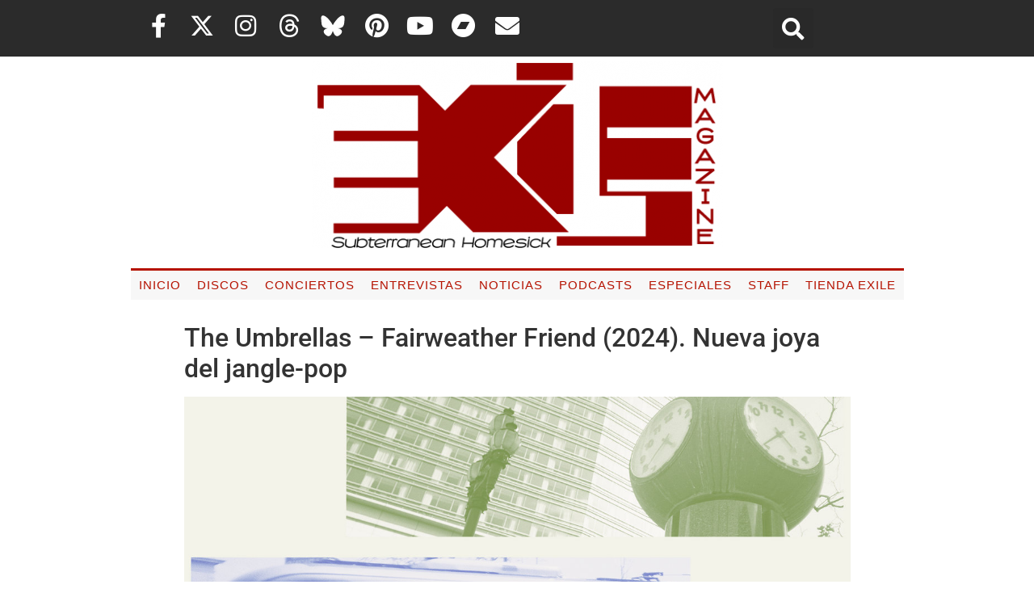

--- FILE ---
content_type: text/html; charset=UTF-8
request_url: https://exileshmagazine.com/2024/01/the-umbrellas-fairweather-friend.html
body_size: 29270
content:
<!doctype html>
<html lang="es" prefix="og: https://ogp.me/ns#">
<head>
	<meta charset="UTF-8">
	<meta name="viewport" content="width=device-width, initial-scale=1">
	<link rel="profile" href="https://gmpg.org/xfn/11">
		<style>img:is([sizes="auto" i], [sizes^="auto," i]) { contain-intrinsic-size: 3000px 1500px }</style>
	
<!-- Optimización para motores de búsqueda de Rank Math -  https://rankmath.com/ -->
<title>The Umbrellas – Fairweather Friend (2024). Nueva joya del jangle-pop | Exile SH Magazine</title>
<meta name="description" content="Segundo disco de la joven banda The Umbrellas, grupo de San Francisco que entregan una colección de canciones a catalogar de joya del pop"/>
<meta name="robots" content="follow, index, max-snippet:-1, max-video-preview:-1, max-image-preview:large"/>
<link rel="canonical" href="https://exileshmagazine.com/2024/01/the-umbrellas-fairweather-friend.html" />
<meta property="og:locale" content="es_ES" />
<meta property="og:type" content="article" />
<meta property="og:title" content="The Umbrellas – Fairweather Friend (2024). Nueva joya del jangle-pop | Exile SH Magazine" />
<meta property="og:description" content="Segundo disco de la joven banda The Umbrellas, grupo de San Francisco que entregan una colección de canciones a catalogar de joya del pop" />
<meta property="og:url" content="https://exileshmagazine.com/2024/01/the-umbrellas-fairweather-friend.html" />
<meta property="og:site_name" content="Exile SH Magazine" />
<meta property="article:tag" content="20&#039;s" />
<meta property="article:tag" content="2024" />
<meta property="article:tag" content="Chals" />
<meta property="article:tag" content="LPs" />
<meta property="article:tag" content="Novedad" />
<meta property="article:tag" content="The Umbrellas" />
<meta property="article:section" content="Críticas" />
<meta property="og:updated_time" content="2024-01-26T14:12:20+01:00" />
<meta property="og:image" content="https://exileshmagazine.com/wp-content/uploads/2024/01/The-Umbrellas-–-Fairweather-Friend-2024.jpg" />
<meta property="og:image:secure_url" content="https://exileshmagazine.com/wp-content/uploads/2024/01/The-Umbrellas-–-Fairweather-Friend-2024.jpg" />
<meta property="og:image:width" content="1200" />
<meta property="og:image:height" content="1200" />
<meta property="og:image:alt" content="Portada del disco &#039;Fairweather Friend&#039; (2024)de The Umbrellas" />
<meta property="og:image:type" content="image/jpeg" />
<meta name="twitter:card" content="summary_large_image" />
<meta name="twitter:title" content="The Umbrellas – Fairweather Friend (2024). Nueva joya del jangle-pop | Exile SH Magazine" />
<meta name="twitter:description" content="Segundo disco de la joven banda The Umbrellas, grupo de San Francisco que entregan una colección de canciones a catalogar de joya del pop" />
<meta name="twitter:image" content="https://exileshmagazine.com/wp-content/uploads/2024/01/The-Umbrellas-–-Fairweather-Friend-2024.jpg" />
<meta name="twitter:label1" content="Escrito por" />
<meta name="twitter:data1" content="Chals Roig" />
<meta name="twitter:label2" content="Tiempo de lectura" />
<meta name="twitter:data2" content="4 minutos" />
<!-- /Plugin Rank Math WordPress SEO -->

<link rel='dns-prefetch' href='//www.googletagmanager.com' />
<link rel="alternate" type="application/rss+xml" title="Exile SH Magazine &raquo; Feed" href="https://exileshmagazine.com/feed" />
<link rel="alternate" type="application/rss+xml" title="Exile SH Magazine &raquo; Feed de los comentarios" href="https://exileshmagazine.com/comments/feed" />
<link rel="alternate" type="application/rss+xml" title="Exile SH Magazine &raquo; Comentario The Umbrellas – Fairweather Friend (2024). Nueva joya del jangle-pop del feed" href="https://exileshmagazine.com/2024/01/the-umbrellas-fairweather-friend.html/feed" />
<script>
window._wpemojiSettings = {"baseUrl":"https:\/\/s.w.org\/images\/core\/emoji\/16.0.1\/72x72\/","ext":".png","svgUrl":"https:\/\/s.w.org\/images\/core\/emoji\/16.0.1\/svg\/","svgExt":".svg","source":{"concatemoji":"https:\/\/exileshmagazine.com\/wp-includes\/js\/wp-emoji-release.min.js?ver=6.8.3"}};
/*! This file is auto-generated */
!function(s,n){var o,i,e;function c(e){try{var t={supportTests:e,timestamp:(new Date).valueOf()};sessionStorage.setItem(o,JSON.stringify(t))}catch(e){}}function p(e,t,n){e.clearRect(0,0,e.canvas.width,e.canvas.height),e.fillText(t,0,0);var t=new Uint32Array(e.getImageData(0,0,e.canvas.width,e.canvas.height).data),a=(e.clearRect(0,0,e.canvas.width,e.canvas.height),e.fillText(n,0,0),new Uint32Array(e.getImageData(0,0,e.canvas.width,e.canvas.height).data));return t.every(function(e,t){return e===a[t]})}function u(e,t){e.clearRect(0,0,e.canvas.width,e.canvas.height),e.fillText(t,0,0);for(var n=e.getImageData(16,16,1,1),a=0;a<n.data.length;a++)if(0!==n.data[a])return!1;return!0}function f(e,t,n,a){switch(t){case"flag":return n(e,"\ud83c\udff3\ufe0f\u200d\u26a7\ufe0f","\ud83c\udff3\ufe0f\u200b\u26a7\ufe0f")?!1:!n(e,"\ud83c\udde8\ud83c\uddf6","\ud83c\udde8\u200b\ud83c\uddf6")&&!n(e,"\ud83c\udff4\udb40\udc67\udb40\udc62\udb40\udc65\udb40\udc6e\udb40\udc67\udb40\udc7f","\ud83c\udff4\u200b\udb40\udc67\u200b\udb40\udc62\u200b\udb40\udc65\u200b\udb40\udc6e\u200b\udb40\udc67\u200b\udb40\udc7f");case"emoji":return!a(e,"\ud83e\udedf")}return!1}function g(e,t,n,a){var r="undefined"!=typeof WorkerGlobalScope&&self instanceof WorkerGlobalScope?new OffscreenCanvas(300,150):s.createElement("canvas"),o=r.getContext("2d",{willReadFrequently:!0}),i=(o.textBaseline="top",o.font="600 32px Arial",{});return e.forEach(function(e){i[e]=t(o,e,n,a)}),i}function t(e){var t=s.createElement("script");t.src=e,t.defer=!0,s.head.appendChild(t)}"undefined"!=typeof Promise&&(o="wpEmojiSettingsSupports",i=["flag","emoji"],n.supports={everything:!0,everythingExceptFlag:!0},e=new Promise(function(e){s.addEventListener("DOMContentLoaded",e,{once:!0})}),new Promise(function(t){var n=function(){try{var e=JSON.parse(sessionStorage.getItem(o));if("object"==typeof e&&"number"==typeof e.timestamp&&(new Date).valueOf()<e.timestamp+604800&&"object"==typeof e.supportTests)return e.supportTests}catch(e){}return null}();if(!n){if("undefined"!=typeof Worker&&"undefined"!=typeof OffscreenCanvas&&"undefined"!=typeof URL&&URL.createObjectURL&&"undefined"!=typeof Blob)try{var e="postMessage("+g.toString()+"("+[JSON.stringify(i),f.toString(),p.toString(),u.toString()].join(",")+"));",a=new Blob([e],{type:"text/javascript"}),r=new Worker(URL.createObjectURL(a),{name:"wpTestEmojiSupports"});return void(r.onmessage=function(e){c(n=e.data),r.terminate(),t(n)})}catch(e){}c(n=g(i,f,p,u))}t(n)}).then(function(e){for(var t in e)n.supports[t]=e[t],n.supports.everything=n.supports.everything&&n.supports[t],"flag"!==t&&(n.supports.everythingExceptFlag=n.supports.everythingExceptFlag&&n.supports[t]);n.supports.everythingExceptFlag=n.supports.everythingExceptFlag&&!n.supports.flag,n.DOMReady=!1,n.readyCallback=function(){n.DOMReady=!0}}).then(function(){return e}).then(function(){var e;n.supports.everything||(n.readyCallback(),(e=n.source||{}).concatemoji?t(e.concatemoji):e.wpemoji&&e.twemoji&&(t(e.twemoji),t(e.wpemoji)))}))}((window,document),window._wpemojiSettings);
</script>
<style id='wp-emoji-styles-inline-css'>

	img.wp-smiley, img.emoji {
		display: inline !important;
		border: none !important;
		box-shadow: none !important;
		height: 1em !important;
		width: 1em !important;
		margin: 0 0.07em !important;
		vertical-align: -0.1em !important;
		background: none !important;
		padding: 0 !important;
	}
</style>
<link rel='stylesheet' id='wp-block-library-css' href='https://exileshmagazine.com/wp-includes/css/dist/block-library/style.min.css?ver=6.8.3' media='all' />
<style id='global-styles-inline-css'>
:root{--wp--preset--aspect-ratio--square: 1;--wp--preset--aspect-ratio--4-3: 4/3;--wp--preset--aspect-ratio--3-4: 3/4;--wp--preset--aspect-ratio--3-2: 3/2;--wp--preset--aspect-ratio--2-3: 2/3;--wp--preset--aspect-ratio--16-9: 16/9;--wp--preset--aspect-ratio--9-16: 9/16;--wp--preset--color--black: #000000;--wp--preset--color--cyan-bluish-gray: #abb8c3;--wp--preset--color--white: #ffffff;--wp--preset--color--pale-pink: #f78da7;--wp--preset--color--vivid-red: #cf2e2e;--wp--preset--color--luminous-vivid-orange: #ff6900;--wp--preset--color--luminous-vivid-amber: #fcb900;--wp--preset--color--light-green-cyan: #7bdcb5;--wp--preset--color--vivid-green-cyan: #00d084;--wp--preset--color--pale-cyan-blue: #8ed1fc;--wp--preset--color--vivid-cyan-blue: #0693e3;--wp--preset--color--vivid-purple: #9b51e0;--wp--preset--gradient--vivid-cyan-blue-to-vivid-purple: linear-gradient(135deg,rgba(6,147,227,1) 0%,rgb(155,81,224) 100%);--wp--preset--gradient--light-green-cyan-to-vivid-green-cyan: linear-gradient(135deg,rgb(122,220,180) 0%,rgb(0,208,130) 100%);--wp--preset--gradient--luminous-vivid-amber-to-luminous-vivid-orange: linear-gradient(135deg,rgba(252,185,0,1) 0%,rgba(255,105,0,1) 100%);--wp--preset--gradient--luminous-vivid-orange-to-vivid-red: linear-gradient(135deg,rgba(255,105,0,1) 0%,rgb(207,46,46) 100%);--wp--preset--gradient--very-light-gray-to-cyan-bluish-gray: linear-gradient(135deg,rgb(238,238,238) 0%,rgb(169,184,195) 100%);--wp--preset--gradient--cool-to-warm-spectrum: linear-gradient(135deg,rgb(74,234,220) 0%,rgb(151,120,209) 20%,rgb(207,42,186) 40%,rgb(238,44,130) 60%,rgb(251,105,98) 80%,rgb(254,248,76) 100%);--wp--preset--gradient--blush-light-purple: linear-gradient(135deg,rgb(255,206,236) 0%,rgb(152,150,240) 100%);--wp--preset--gradient--blush-bordeaux: linear-gradient(135deg,rgb(254,205,165) 0%,rgb(254,45,45) 50%,rgb(107,0,62) 100%);--wp--preset--gradient--luminous-dusk: linear-gradient(135deg,rgb(255,203,112) 0%,rgb(199,81,192) 50%,rgb(65,88,208) 100%);--wp--preset--gradient--pale-ocean: linear-gradient(135deg,rgb(255,245,203) 0%,rgb(182,227,212) 50%,rgb(51,167,181) 100%);--wp--preset--gradient--electric-grass: linear-gradient(135deg,rgb(202,248,128) 0%,rgb(113,206,126) 100%);--wp--preset--gradient--midnight: linear-gradient(135deg,rgb(2,3,129) 0%,rgb(40,116,252) 100%);--wp--preset--font-size--small: 13px;--wp--preset--font-size--medium: 20px;--wp--preset--font-size--large: 36px;--wp--preset--font-size--x-large: 42px;--wp--preset--spacing--20: 0.44rem;--wp--preset--spacing--30: 0.67rem;--wp--preset--spacing--40: 1rem;--wp--preset--spacing--50: 1.5rem;--wp--preset--spacing--60: 2.25rem;--wp--preset--spacing--70: 3.38rem;--wp--preset--spacing--80: 5.06rem;--wp--preset--shadow--natural: 6px 6px 9px rgba(0, 0, 0, 0.2);--wp--preset--shadow--deep: 12px 12px 50px rgba(0, 0, 0, 0.4);--wp--preset--shadow--sharp: 6px 6px 0px rgba(0, 0, 0, 0.2);--wp--preset--shadow--outlined: 6px 6px 0px -3px rgba(255, 255, 255, 1), 6px 6px rgba(0, 0, 0, 1);--wp--preset--shadow--crisp: 6px 6px 0px rgba(0, 0, 0, 1);}:root { --wp--style--global--content-size: 800px;--wp--style--global--wide-size: 1200px; }:where(body) { margin: 0; }.wp-site-blocks > .alignleft { float: left; margin-right: 2em; }.wp-site-blocks > .alignright { float: right; margin-left: 2em; }.wp-site-blocks > .aligncenter { justify-content: center; margin-left: auto; margin-right: auto; }:where(.wp-site-blocks) > * { margin-block-start: 24px; margin-block-end: 0; }:where(.wp-site-blocks) > :first-child { margin-block-start: 0; }:where(.wp-site-blocks) > :last-child { margin-block-end: 0; }:root { --wp--style--block-gap: 24px; }:root :where(.is-layout-flow) > :first-child{margin-block-start: 0;}:root :where(.is-layout-flow) > :last-child{margin-block-end: 0;}:root :where(.is-layout-flow) > *{margin-block-start: 24px;margin-block-end: 0;}:root :where(.is-layout-constrained) > :first-child{margin-block-start: 0;}:root :where(.is-layout-constrained) > :last-child{margin-block-end: 0;}:root :where(.is-layout-constrained) > *{margin-block-start: 24px;margin-block-end: 0;}:root :where(.is-layout-flex){gap: 24px;}:root :where(.is-layout-grid){gap: 24px;}.is-layout-flow > .alignleft{float: left;margin-inline-start: 0;margin-inline-end: 2em;}.is-layout-flow > .alignright{float: right;margin-inline-start: 2em;margin-inline-end: 0;}.is-layout-flow > .aligncenter{margin-left: auto !important;margin-right: auto !important;}.is-layout-constrained > .alignleft{float: left;margin-inline-start: 0;margin-inline-end: 2em;}.is-layout-constrained > .alignright{float: right;margin-inline-start: 2em;margin-inline-end: 0;}.is-layout-constrained > .aligncenter{margin-left: auto !important;margin-right: auto !important;}.is-layout-constrained > :where(:not(.alignleft):not(.alignright):not(.alignfull)){max-width: var(--wp--style--global--content-size);margin-left: auto !important;margin-right: auto !important;}.is-layout-constrained > .alignwide{max-width: var(--wp--style--global--wide-size);}body .is-layout-flex{display: flex;}.is-layout-flex{flex-wrap: wrap;align-items: center;}.is-layout-flex > :is(*, div){margin: 0;}body .is-layout-grid{display: grid;}.is-layout-grid > :is(*, div){margin: 0;}body{padding-top: 0px;padding-right: 0px;padding-bottom: 0px;padding-left: 0px;}a:where(:not(.wp-element-button)){text-decoration: underline;}:root :where(.wp-element-button, .wp-block-button__link){background-color: #32373c;border-width: 0;color: #fff;font-family: inherit;font-size: inherit;line-height: inherit;padding: calc(0.667em + 2px) calc(1.333em + 2px);text-decoration: none;}.has-black-color{color: var(--wp--preset--color--black) !important;}.has-cyan-bluish-gray-color{color: var(--wp--preset--color--cyan-bluish-gray) !important;}.has-white-color{color: var(--wp--preset--color--white) !important;}.has-pale-pink-color{color: var(--wp--preset--color--pale-pink) !important;}.has-vivid-red-color{color: var(--wp--preset--color--vivid-red) !important;}.has-luminous-vivid-orange-color{color: var(--wp--preset--color--luminous-vivid-orange) !important;}.has-luminous-vivid-amber-color{color: var(--wp--preset--color--luminous-vivid-amber) !important;}.has-light-green-cyan-color{color: var(--wp--preset--color--light-green-cyan) !important;}.has-vivid-green-cyan-color{color: var(--wp--preset--color--vivid-green-cyan) !important;}.has-pale-cyan-blue-color{color: var(--wp--preset--color--pale-cyan-blue) !important;}.has-vivid-cyan-blue-color{color: var(--wp--preset--color--vivid-cyan-blue) !important;}.has-vivid-purple-color{color: var(--wp--preset--color--vivid-purple) !important;}.has-black-background-color{background-color: var(--wp--preset--color--black) !important;}.has-cyan-bluish-gray-background-color{background-color: var(--wp--preset--color--cyan-bluish-gray) !important;}.has-white-background-color{background-color: var(--wp--preset--color--white) !important;}.has-pale-pink-background-color{background-color: var(--wp--preset--color--pale-pink) !important;}.has-vivid-red-background-color{background-color: var(--wp--preset--color--vivid-red) !important;}.has-luminous-vivid-orange-background-color{background-color: var(--wp--preset--color--luminous-vivid-orange) !important;}.has-luminous-vivid-amber-background-color{background-color: var(--wp--preset--color--luminous-vivid-amber) !important;}.has-light-green-cyan-background-color{background-color: var(--wp--preset--color--light-green-cyan) !important;}.has-vivid-green-cyan-background-color{background-color: var(--wp--preset--color--vivid-green-cyan) !important;}.has-pale-cyan-blue-background-color{background-color: var(--wp--preset--color--pale-cyan-blue) !important;}.has-vivid-cyan-blue-background-color{background-color: var(--wp--preset--color--vivid-cyan-blue) !important;}.has-vivid-purple-background-color{background-color: var(--wp--preset--color--vivid-purple) !important;}.has-black-border-color{border-color: var(--wp--preset--color--black) !important;}.has-cyan-bluish-gray-border-color{border-color: var(--wp--preset--color--cyan-bluish-gray) !important;}.has-white-border-color{border-color: var(--wp--preset--color--white) !important;}.has-pale-pink-border-color{border-color: var(--wp--preset--color--pale-pink) !important;}.has-vivid-red-border-color{border-color: var(--wp--preset--color--vivid-red) !important;}.has-luminous-vivid-orange-border-color{border-color: var(--wp--preset--color--luminous-vivid-orange) !important;}.has-luminous-vivid-amber-border-color{border-color: var(--wp--preset--color--luminous-vivid-amber) !important;}.has-light-green-cyan-border-color{border-color: var(--wp--preset--color--light-green-cyan) !important;}.has-vivid-green-cyan-border-color{border-color: var(--wp--preset--color--vivid-green-cyan) !important;}.has-pale-cyan-blue-border-color{border-color: var(--wp--preset--color--pale-cyan-blue) !important;}.has-vivid-cyan-blue-border-color{border-color: var(--wp--preset--color--vivid-cyan-blue) !important;}.has-vivid-purple-border-color{border-color: var(--wp--preset--color--vivid-purple) !important;}.has-vivid-cyan-blue-to-vivid-purple-gradient-background{background: var(--wp--preset--gradient--vivid-cyan-blue-to-vivid-purple) !important;}.has-light-green-cyan-to-vivid-green-cyan-gradient-background{background: var(--wp--preset--gradient--light-green-cyan-to-vivid-green-cyan) !important;}.has-luminous-vivid-amber-to-luminous-vivid-orange-gradient-background{background: var(--wp--preset--gradient--luminous-vivid-amber-to-luminous-vivid-orange) !important;}.has-luminous-vivid-orange-to-vivid-red-gradient-background{background: var(--wp--preset--gradient--luminous-vivid-orange-to-vivid-red) !important;}.has-very-light-gray-to-cyan-bluish-gray-gradient-background{background: var(--wp--preset--gradient--very-light-gray-to-cyan-bluish-gray) !important;}.has-cool-to-warm-spectrum-gradient-background{background: var(--wp--preset--gradient--cool-to-warm-spectrum) !important;}.has-blush-light-purple-gradient-background{background: var(--wp--preset--gradient--blush-light-purple) !important;}.has-blush-bordeaux-gradient-background{background: var(--wp--preset--gradient--blush-bordeaux) !important;}.has-luminous-dusk-gradient-background{background: var(--wp--preset--gradient--luminous-dusk) !important;}.has-pale-ocean-gradient-background{background: var(--wp--preset--gradient--pale-ocean) !important;}.has-electric-grass-gradient-background{background: var(--wp--preset--gradient--electric-grass) !important;}.has-midnight-gradient-background{background: var(--wp--preset--gradient--midnight) !important;}.has-small-font-size{font-size: var(--wp--preset--font-size--small) !important;}.has-medium-font-size{font-size: var(--wp--preset--font-size--medium) !important;}.has-large-font-size{font-size: var(--wp--preset--font-size--large) !important;}.has-x-large-font-size{font-size: var(--wp--preset--font-size--x-large) !important;}
:root :where(.wp-block-pullquote){font-size: 1.5em;line-height: 1.6;}
</style>
<link rel='stylesheet' id='email-subscribers-css' href='https://exileshmagazine.com/wp-content/plugins/email-subscribers/lite/public/css/email-subscribers-public.css?ver=5.9.11' media='all' />
<link rel='stylesheet' id='scriptlesssocialsharing-css' href='https://exileshmagazine.com/wp-content/plugins/scriptless-social-sharing/includes/css/scriptlesssocialsharing-style.css?ver=3.3.1' media='all' />
<style id='scriptlesssocialsharing-inline-css'>
.scriptlesssocialsharing__buttons a.button { padding: 12px; flex: 1; }@media only screen and (max-width: 767px) { .scriptlesssocialsharing .sss-name { position: absolute; clip: rect(1px, 1px, 1px, 1px); height: 1px; width: 1px; border: 0; overflow: hidden; } }
</style>
<link rel='stylesheet' id='woocommerce-layout-css' href='https://exileshmagazine.com/wp-content/plugins/woocommerce/assets/css/woocommerce-layout.css?ver=10.3.5' media='all' />
<link rel='stylesheet' id='woocommerce-smallscreen-css' href='https://exileshmagazine.com/wp-content/plugins/woocommerce/assets/css/woocommerce-smallscreen.css?ver=10.3.5' media='only screen and (max-width: 768px)' />
<link rel='stylesheet' id='woocommerce-general-css' href='https://exileshmagazine.com/wp-content/plugins/woocommerce/assets/css/woocommerce.css?ver=10.3.5' media='all' />
<style id='woocommerce-inline-inline-css'>
.woocommerce form .form-row .required { visibility: visible; }
</style>
<link rel='stylesheet' id='brands-styles-css' href='https://exileshmagazine.com/wp-content/plugins/woocommerce/assets/css/brands.css?ver=10.3.5' media='all' />
<link rel='stylesheet' id='hello-elementor-css' href='https://exileshmagazine.com/wp-content/themes/hello-elementor/assets/css/reset.css?ver=3.4.5' media='all' />
<link rel='stylesheet' id='hello-elementor-theme-style-css' href='https://exileshmagazine.com/wp-content/themes/hello-elementor/assets/css/theme.css?ver=3.4.5' media='all' />
<link rel='stylesheet' id='hello-elementor-header-footer-css' href='https://exileshmagazine.com/wp-content/themes/hello-elementor/assets/css/header-footer.css?ver=3.4.5' media='all' />
<link rel='stylesheet' id='elementor-frontend-css' href='https://exileshmagazine.com/wp-content/plugins/elementor/assets/css/frontend.min.css?ver=3.33.0' media='all' />
<link rel='stylesheet' id='widget-social-icons-css' href='https://exileshmagazine.com/wp-content/plugins/elementor/assets/css/widget-social-icons.min.css?ver=3.33.0' media='all' />
<link rel='stylesheet' id='e-apple-webkit-css' href='https://exileshmagazine.com/wp-content/plugins/elementor/assets/css/conditionals/apple-webkit.min.css?ver=3.33.0' media='all' />
<link rel='stylesheet' id='widget-search-form-css' href='https://exileshmagazine.com/wp-content/plugins/elementor-pro/assets/css/widget-search-form.min.css?ver=3.33.1' media='all' />
<link rel='stylesheet' id='elementor-icons-shared-0-css' href='https://exileshmagazine.com/wp-content/plugins/elementor/assets/lib/font-awesome/css/fontawesome.min.css?ver=5.15.3' media='all' />
<link rel='stylesheet' id='elementor-icons-fa-solid-css' href='https://exileshmagazine.com/wp-content/plugins/elementor/assets/lib/font-awesome/css/solid.min.css?ver=5.15.3' media='all' />
<link rel='stylesheet' id='widget-image-css' href='https://exileshmagazine.com/wp-content/plugins/elementor/assets/css/widget-image.min.css?ver=3.33.0' media='all' />
<link rel='stylesheet' id='widget-nav-menu-css' href='https://exileshmagazine.com/wp-content/plugins/elementor-pro/assets/css/widget-nav-menu.min.css?ver=3.33.1' media='all' />
<link rel='stylesheet' id='widget-heading-css' href='https://exileshmagazine.com/wp-content/plugins/elementor/assets/css/widget-heading.min.css?ver=3.33.0' media='all' />
<link rel='stylesheet' id='e-animation-fadeInUp-css' href='https://exileshmagazine.com/wp-content/plugins/elementor/assets/lib/animations/styles/fadeInUp.min.css?ver=3.33.0' media='all' />
<link rel='stylesheet' id='swiper-css' href='https://exileshmagazine.com/wp-content/plugins/elementor/assets/lib/swiper/v8/css/swiper.min.css?ver=8.4.5' media='all' />
<link rel='stylesheet' id='e-swiper-css' href='https://exileshmagazine.com/wp-content/plugins/elementor/assets/css/conditionals/e-swiper.min.css?ver=3.33.0' media='all' />
<link rel='stylesheet' id='widget-slides-css' href='https://exileshmagazine.com/wp-content/plugins/elementor-pro/assets/css/widget-slides.min.css?ver=3.33.1' media='all' />
<link rel='stylesheet' id='widget-form-css' href='https://exileshmagazine.com/wp-content/plugins/elementor-pro/assets/css/widget-form.min.css?ver=3.33.1' media='all' />
<link rel='stylesheet' id='elementor-icons-css' href='https://exileshmagazine.com/wp-content/plugins/elementor/assets/lib/eicons/css/elementor-icons.min.css?ver=5.44.0' media='all' />
<link rel='stylesheet' id='elementor-post-7-css' href='https://exileshmagazine.com/wp-content/uploads/elementor/css/post-7.css?ver=1763178273' media='all' />
<link rel='stylesheet' id='elementor-post-8-css' href='https://exileshmagazine.com/wp-content/uploads/elementor/css/post-8.css?ver=1763178273' media='all' />
<link rel='stylesheet' id='elementor-post-19-css' href='https://exileshmagazine.com/wp-content/uploads/elementor/css/post-19.css?ver=1763178273' media='all' />
<link rel='stylesheet' id='hello-elementor-child-style-css' href='https://exileshmagazine.com/wp-content/themes/exileshmagazine/style.css?ver=1.0.0' media='all' />
<link rel='stylesheet' id='elementor-gf-local-roboto-css' href='https://exileshmagazine.com/wp-content/uploads/elementor/google-fonts/css/roboto.css?ver=1742226286' media='all' />
<link rel='stylesheet' id='elementor-gf-local-robotoslab-css' href='https://exileshmagazine.com/wp-content/uploads/elementor/google-fonts/css/robotoslab.css?ver=1742226294' media='all' />
<link rel='stylesheet' id='elementor-gf-local-nanumgothic-css' href='https://exileshmagazine.com/wp-content/uploads/elementor/google-fonts/css/nanumgothic.css?ver=1742226330' media='all' />
<link rel='stylesheet' id='elementor-gf-local-poppins-css' href='https://exileshmagazine.com/wp-content/uploads/elementor/google-fonts/css/poppins.css?ver=1742226335' media='all' />
<link rel='stylesheet' id='elementor-icons-fa-brands-css' href='https://exileshmagazine.com/wp-content/plugins/elementor/assets/lib/font-awesome/css/brands.min.css?ver=5.15.3' media='all' />
<script src="https://exileshmagazine.com/wp-includes/js/jquery/jquery.min.js?ver=3.7.1" id="jquery-core-js"></script>
<script src="https://exileshmagazine.com/wp-includes/js/jquery/jquery-migrate.min.js?ver=3.4.1" id="jquery-migrate-js"></script>
<script src="https://exileshmagazine.com/wp-content/plugins/related-posts-thumbnails/assets/js/front.min.js?ver=4.3.1" id="rpt_front_style-js"></script>
<script src="https://exileshmagazine.com/wp-content/plugins/related-posts-thumbnails/assets/js/lazy-load.js?ver=4.3.1" id="rpt-lazy-load-js"></script>
<script src="https://exileshmagazine.com/wp-content/plugins/woocommerce/assets/js/jquery-blockui/jquery.blockUI.min.js?ver=2.7.0-wc.10.3.5" id="wc-jquery-blockui-js" defer data-wp-strategy="defer"></script>
<script id="wc-add-to-cart-js-extra">
var wc_add_to_cart_params = {"ajax_url":"\/wp-admin\/admin-ajax.php","wc_ajax_url":"\/?wc-ajax=%%endpoint%%","i18n_view_cart":"Ver carrito","cart_url":"https:\/\/exileshmagazine.com\/tienda\/carrito","is_cart":"","cart_redirect_after_add":"no"};
</script>
<script src="https://exileshmagazine.com/wp-content/plugins/woocommerce/assets/js/frontend/add-to-cart.min.js?ver=10.3.5" id="wc-add-to-cart-js" defer data-wp-strategy="defer"></script>
<script src="https://exileshmagazine.com/wp-content/plugins/woocommerce/assets/js/js-cookie/js.cookie.min.js?ver=2.1.4-wc.10.3.5" id="wc-js-cookie-js" defer data-wp-strategy="defer"></script>
<script id="woocommerce-js-extra">
var woocommerce_params = {"ajax_url":"\/wp-admin\/admin-ajax.php","wc_ajax_url":"\/?wc-ajax=%%endpoint%%","i18n_password_show":"Mostrar contrase\u00f1a","i18n_password_hide":"Ocultar contrase\u00f1a"};
</script>
<script src="https://exileshmagazine.com/wp-content/plugins/woocommerce/assets/js/frontend/woocommerce.min.js?ver=10.3.5" id="woocommerce-js" defer data-wp-strategy="defer"></script>

<!-- Fragmento de código de la etiqueta de Google (gtag.js) añadida por Site Kit -->
<!-- Fragmento de código de Google Analytics añadido por Site Kit -->
<script src="https://www.googletagmanager.com/gtag/js?id=G-ZZSM2MERSV" id="google_gtagjs-js" async></script>
<script id="google_gtagjs-js-after">
window.dataLayer = window.dataLayer || [];function gtag(){dataLayer.push(arguments);}
gtag("set","linker",{"domains":["exileshmagazine.com"]});
gtag("js", new Date());
gtag("set", "developer_id.dZTNiMT", true);
gtag("config", "G-ZZSM2MERSV");
</script>
<link rel="https://api.w.org/" href="https://exileshmagazine.com/wp-json/" /><link rel="alternate" title="JSON" type="application/json" href="https://exileshmagazine.com/wp-json/wp/v2/posts/45938" /><link rel="EditURI" type="application/rsd+xml" title="RSD" href="https://exileshmagazine.com/xmlrpc.php?rsd" />
<meta name="generator" content="WordPress 6.8.3" />
<link rel='shortlink' href='https://exileshmagazine.com/?p=45938' />
<link rel="alternate" title="oEmbed (JSON)" type="application/json+oembed" href="https://exileshmagazine.com/wp-json/oembed/1.0/embed?url=https%3A%2F%2Fexileshmagazine.com%2F2024%2F01%2Fthe-umbrellas-fairweather-friend.html" />
<link rel="alternate" title="oEmbed (XML)" type="text/xml+oembed" href="https://exileshmagazine.com/wp-json/oembed/1.0/embed?url=https%3A%2F%2Fexileshmagazine.com%2F2024%2F01%2Fthe-umbrellas-fairweather-friend.html&#038;format=xml" />
<meta name="generator" content="Site Kit by Google 1.165.0" />        <style>
            #related_posts_thumbnails li {
                border-right: 1px solid #dddddd;
                background-color: #ffffff            }

            #related_posts_thumbnails li:hover {
                background-color: #eeeeee;
            }

            .relpost_content {
                font-size: 16px;
                color: rgb(0,0,0);
            }

            .relpost-block-single {
                background-color: #ffffff;
                border-right: 1px solid #dddddd;
                border-left: 1px solid #dddddd;
                margin-right: -1px;
            }

            .relpost-block-single:hover {
                background-color: #eeeeee;
            }
        </style>

        	<noscript><style>.woocommerce-product-gallery{ opacity: 1 !important; }</style></noscript>
	<meta name="generator" content="Elementor 3.33.0; features: additional_custom_breakpoints; settings: css_print_method-external, google_font-enabled, font_display-auto">
			<style>
				.e-con.e-parent:nth-of-type(n+4):not(.e-lazyloaded):not(.e-no-lazyload),
				.e-con.e-parent:nth-of-type(n+4):not(.e-lazyloaded):not(.e-no-lazyload) * {
					background-image: none !important;
				}
				@media screen and (max-height: 1024px) {
					.e-con.e-parent:nth-of-type(n+3):not(.e-lazyloaded):not(.e-no-lazyload),
					.e-con.e-parent:nth-of-type(n+3):not(.e-lazyloaded):not(.e-no-lazyload) * {
						background-image: none !important;
					}
				}
				@media screen and (max-height: 640px) {
					.e-con.e-parent:nth-of-type(n+2):not(.e-lazyloaded):not(.e-no-lazyload),
					.e-con.e-parent:nth-of-type(n+2):not(.e-lazyloaded):not(.e-no-lazyload) * {
						background-image: none !important;
					}
				}
			</style>
			
<!-- StarBox - the Author Box for Humans 1.8.2, visit: http://wordpress.org/plugins/starbox/ -->
<!-- /StarBox - the Author Box for Humans -->

<link rel='stylesheet' id='a2684b8b63-css' href='https://exileshmagazine.com/wp-content/plugins/starbox-pro/themes/business/css/frontend.min.css?ver=1.8.2' media='all' />
<script src="https://exileshmagazine.com/wp-content/plugins/starbox-pro/themes/business/js/frontend.min.js?ver=1.8.2" id="00c26ffebe-js"></script>
<link rel='stylesheet' id='d71b981a27-css' href='https://exileshmagazine.com/wp-content/plugins/starbox-pro/themes/admin/css/hidedefault.min.css?ver=1.8.2' media='all' />
<link rel="icon" href="https://exileshmagazine.com/wp-content/uploads/2021/04/cropped-logo-exile-redondo-100x100.jpg" sizes="32x32" />
<link rel="icon" href="https://exileshmagazine.com/wp-content/uploads/2021/04/cropped-logo-exile-redondo-300x300.jpg" sizes="192x192" />
<link rel="apple-touch-icon" href="https://exileshmagazine.com/wp-content/uploads/2021/04/cropped-logo-exile-redondo-300x300.jpg" />
<meta name="msapplication-TileImage" content="https://exileshmagazine.com/wp-content/uploads/2021/04/cropped-logo-exile-redondo-300x300.jpg" />
		<style id="wp-custom-css">
			


p.fecha {
	font-weight: bold;
}

blockquote {
    border-left: 5px solid #B51200;
	padding: 5px 12px;
	font-size: 1.3rem;

}
/* Tamaño
   ========================================================================== */
@media (min-width: 1200px) {
  .site-header, body:not([class*="elementor-page-"]) .site-main {
    max-width: 875px; } }

@media (min-width: 992px) {
  .site-header, body:not([class*="elementor-page-"]) .site-main {
    max-width: 825px; } }



/**
 * Correct the font size and margin on `h1` elements within `section` and
 * `article` contexts in Chrome, Firefox, and Safari.
 */
h1, h2, h3, h4, h5, h6 {
  margin-top: .5rem;
  margin-bottom: 1rem;
  font-family: inherit;
  font-weight: 500;
  line-height: 1.2;
  color: inherit; }

h1 {
  font-size: 2rem; }

h2 {
  font-size: 1.5rem; }

h3 {
  font-size: 1.17rem; }

h4 {
  font-size: 1.0rem; }

h5 {
  font-size: 0.83rem; }

h6 {
  font-size: 0.67rem; }

p {
  margin-top: 0;
  margin-bottom: .9rem; }

.post .wp-post-image {
    width: 100%;
		margin-bottom:30px;
}




p.etiquetas a {
    box-sizing: border-box;
    background-color: #F7F7F7;
    border-radius: 3px;
    border: 1px solid #B51200;
    color: #B51200;
    opacity: .8;
    display: inline-block;
    font-size: 12px;
    font-weight: 400;
    margin-bottom: 6px;
    padding: 5px 12px;
}
p.categorías a {
    box-sizing: border-box;
    background-color: #F7F7F7;
    border-radius: 3px;
    border: 2px solid #B51200;
    color: #B51200;
    opacity: .8;
    display: inline-block;
    font-size: 15px;
    font-weight: bold;
    margin-bottom: 6px;
    padding: 5px 12px;
}


3
4
5
6
7
8
9
10
11
12
13
14
15
16
17
18
19
.ytdelimitador {
    width: 100%;
    max-width: 620px;
    margin: auto;
}
.ytcontenedor {
    height: 0px;
    width: 100%;
    max-width: 620px;
    padding-bottom: 56.25%;
    position: relative;
}
.ytcontenedor iframe {
    position: absolute;
    height: 100%;
    width: 100%;
    top: 0px;
    left: 0px;
}
.wp-block-image figcaption {
text-align: center;
}
p.has-drop-cap:first-letter {
  font-family: "Times New Roman", Times, serif;
  text-transform: uppercase;
  font-size: 1rem;
  line-height: 1;
  margin-right: 1rem;
  float: left;
  color: #B51200;
}
		</style>
		</head>
<body class="wp-singular post-template-default single single-post postid-45938 single-format-standard wp-custom-logo wp-embed-responsive wp-theme-hello-elementor wp-child-theme-exileshmagazine theme-hello-elementor woocommerce-no-js hello-elementor-default elementor-default elementor-kit-7">


<a class="skip-link screen-reader-text" href="#content">Ir al contenido</a>

		<header data-elementor-type="header" data-elementor-id="8" class="elementor elementor-8 elementor-location-header" data-elementor-post-type="elementor_library">
					<section class="elementor-section elementor-top-section elementor-element elementor-element-34ada4d elementor-section-content-middle elementor-section-boxed elementor-section-height-default elementor-section-height-default" data-id="34ada4d" data-element_type="section" data-settings="{&quot;background_background&quot;:&quot;classic&quot;}">
						<div class="elementor-container elementor-column-gap-default">
					<div class="elementor-column elementor-col-50 elementor-top-column elementor-element elementor-element-0994751" data-id="0994751" data-element_type="column">
			<div class="elementor-widget-wrap elementor-element-populated">
						<div class="elementor-element elementor-element-44f2e42 e-grid-align-mobile-center elementor-shape-rounded elementor-grid-0 e-grid-align-center elementor-widget elementor-widget-social-icons" data-id="44f2e42" data-element_type="widget" data-widget_type="social-icons.default">
				<div class="elementor-widget-container">
							<div class="elementor-social-icons-wrapper elementor-grid" role="list">
							<span class="elementor-grid-item" role="listitem">
					<a class="elementor-icon elementor-social-icon elementor-social-icon-facebook-f elementor-repeater-item-993ef04" href="https://www.facebook.com/ExileShMagazine/" target="_blank">
						<span class="elementor-screen-only">Facebook-f</span>
						<i aria-hidden="true" class="fab fa-facebook-f"></i>					</a>
				</span>
							<span class="elementor-grid-item" role="listitem">
					<a class="elementor-icon elementor-social-icon elementor-social-icon-x-twitter elementor-repeater-item-a229ff5" href="https://x.com/ExileSHMagazine" target="_blank">
						<span class="elementor-screen-only">X-twitter</span>
						<i aria-hidden="true" class="fab fa-x-twitter"></i>					</a>
				</span>
							<span class="elementor-grid-item" role="listitem">
					<a class="elementor-icon elementor-social-icon elementor-social-icon-instagram elementor-repeater-item-a1c64d4" href="https://www.instagram.com/exile.sh.magazine/" target="_blank">
						<span class="elementor-screen-only">Instagram</span>
						<i aria-hidden="true" class="fab fa-instagram"></i>					</a>
				</span>
							<span class="elementor-grid-item" role="listitem">
					<a class="elementor-icon elementor-social-icon elementor-social-icon-threads elementor-repeater-item-fe52294" href="https://www.threads.net/@exile.sh.magazine" target="_blank">
						<span class="elementor-screen-only">Threads</span>
						<i aria-hidden="true" class="fab fa-threads"></i>					</a>
				</span>
							<span class="elementor-grid-item" role="listitem">
					<a class="elementor-icon elementor-social-icon elementor-social-icon- elementor-repeater-item-cccf668" href="https://bsky.app/profile/exileshmagazine.com" target="_blank">
						<span class="elementor-screen-only"></span>
						<svg xmlns="http://www.w3.org/2000/svg" id="Capa_1" viewBox="0 0 600 530"><path d="M135.7,44c66.5,49.9,138,151.1,164.3,205.5,26.3-54.3,97.8-155.5,164.3-205.5,48-36,125.7-63.9,125.7,24.8s-10.2,148.8-16.1,170.1c-20.7,74-96.1,92.9-163.2,81.4,117.3,20,147.1,86.1,82.7,152.2-122.4,125.6-175.9-31.5-189.6-71.8-2.5-7.4-3.7-10.8-3.7-7.9,0-2.9-1.2.5-3.7,7.9-13.7,40.3-67.2,197.4-189.6,71.8-64.4-66.1-34.6-132.3,82.7-152.2-67.1,11.4-142.6-7.4-163.2-81.4-6-21.3-16.1-152.4-16.1-170.1,0-88.7,77.7-60.8,125.7-24.8h-.2,0Z"></path></svg>					</a>
				</span>
							<span class="elementor-grid-item" role="listitem">
					<a class="elementor-icon elementor-social-icon elementor-social-icon-pinterest elementor-repeater-item-f4f16ac" href="https://www.pinterest.es/exileshmagazine/exile-sh-magazine/" target="_blank">
						<span class="elementor-screen-only">Pinterest</span>
						<i aria-hidden="true" class="fab fa-pinterest"></i>					</a>
				</span>
							<span class="elementor-grid-item" role="listitem">
					<a class="elementor-icon elementor-social-icon elementor-social-icon-youtube elementor-repeater-item-4236e8c" href="https://www.youtube.com/@exileshmagazine/videos" target="_blank">
						<span class="elementor-screen-only">Youtube</span>
						<i aria-hidden="true" class="fab fa-youtube"></i>					</a>
				</span>
							<span class="elementor-grid-item" role="listitem">
					<a class="elementor-icon elementor-social-icon elementor-social-icon-bandcamp elementor-repeater-item-a4e2916" href="https://exileshmagazine.bandcamp.com/" target="_blank">
						<span class="elementor-screen-only">Bandcamp</span>
						<i aria-hidden="true" class="fab fa-bandcamp"></i>					</a>
				</span>
							<span class="elementor-grid-item" role="listitem">
					<a class="elementor-icon elementor-social-icon elementor-social-icon-envelope elementor-repeater-item-230e0bc" href="mailto:%20hola@exileshmagazine.com" target="_blank">
						<span class="elementor-screen-only">Envelope</span>
						<i aria-hidden="true" class="fas fa-envelope"></i>					</a>
				</span>
					</div>
						</div>
				</div>
					</div>
		</div>
				<div class="elementor-column elementor-col-50 elementor-top-column elementor-element elementor-element-5f5959e" data-id="5f5959e" data-element_type="column">
			<div class="elementor-widget-wrap elementor-element-populated">
						<div class="elementor-element elementor-element-4798dc7 elementor-search-form--skin-full_screen elementor-widget elementor-widget-search-form" data-id="4798dc7" data-element_type="widget" data-settings="{&quot;skin&quot;:&quot;full_screen&quot;}" data-widget_type="search-form.default">
				<div class="elementor-widget-container">
							<search role="search">
			<form class="elementor-search-form" action="https://exileshmagazine.com" method="get">
												<div class="elementor-search-form__toggle" role="button" tabindex="0" aria-label="Buscar">
					<i aria-hidden="true" class="fas fa-search"></i>				</div>
								<div class="elementor-search-form__container">
					<label class="elementor-screen-only" for="elementor-search-form-4798dc7">Buscar</label>

					
					<input id="elementor-search-form-4798dc7" placeholder="Buscar..." class="elementor-search-form__input" type="search" name="s" value="">
					
					
										<div class="dialog-lightbox-close-button dialog-close-button" role="button" tabindex="0" aria-label="Cerrar este cuadro de búsqueda.">
						<i aria-hidden="true" class="eicon-close"></i>					</div>
									</div>
			</form>
		</search>
						</div>
				</div>
					</div>
		</div>
					</div>
		</section>
				<header class="elementor-section elementor-top-section elementor-element elementor-element-2f82cf21 elementor-section-content-middle elementor-section-boxed elementor-section-height-default elementor-section-height-default" data-id="2f82cf21" data-element_type="section">
						<div class="elementor-container elementor-column-gap-no">
					<div class="elementor-column elementor-col-100 elementor-top-column elementor-element elementor-element-29d82f5d" data-id="29d82f5d" data-element_type="column">
			<div class="elementor-widget-wrap elementor-element-populated">
						<div class="elementor-element elementor-element-9b13526 elementor-widget elementor-widget-image" data-id="9b13526" data-element_type="widget" data-widget_type="image.default">
				<div class="elementor-widget-container">
																<a href="https://exileshmagazine.com">
							<img src="https://exileshmagazine.com/wp-content/uploads/elementor/thumbs/EXILE-LOGO-web-p3jesxelg7lztsmmk6w8p6m9qahnz76fzwezngtvtc.png" title="EXILE-LOGO-web" alt="Exile SH Magazine. Home. Novedades. Conciertos. Entrevistas. Noticias. Podcasts.Especiales.Staff.Tienda." loading="lazy" />								</a>
															</div>
				</div>
				<div class="elementor-element elementor-element-6b300562 elementor-nav-menu--dropdown-mobile elementor-widget__width-auto elementor-widget-mobile__width-inherit elementor-nav-menu__text-align-aside elementor-nav-menu--toggle elementor-nav-menu--burger elementor-widget elementor-widget-nav-menu" data-id="6b300562" data-element_type="widget" data-settings="{&quot;layout&quot;:&quot;horizontal&quot;,&quot;submenu_icon&quot;:{&quot;value&quot;:&quot;&lt;i class=\&quot;fas fa-caret-down\&quot; aria-hidden=\&quot;true\&quot;&gt;&lt;\/i&gt;&quot;,&quot;library&quot;:&quot;fa-solid&quot;},&quot;toggle&quot;:&quot;burger&quot;}" data-widget_type="nav-menu.default">
				<div class="elementor-widget-container">
								<nav aria-label="Menú" class="elementor-nav-menu--main elementor-nav-menu__container elementor-nav-menu--layout-horizontal e--pointer-background e--animation-none">
				<ul id="menu-1-6b300562" class="elementor-nav-menu"><li class="menu-item menu-item-type-post_type menu-item-object-page menu-item-home menu-item-6023"><a href="https://exileshmagazine.com/" class="elementor-item">Inicio</a></li>
<li class="menu-item menu-item-type-post_type menu-item-object-page menu-item-6025"><a href="https://exileshmagazine.com/novedades-discos" class="elementor-item">Discos</a></li>
<li class="menu-item menu-item-type-post_type menu-item-object-page menu-item-6015"><a href="https://exileshmagazine.com/conciertos" class="elementor-item">Conciertos</a></li>
<li class="menu-item menu-item-type-post_type menu-item-object-page menu-item-6016"><a href="https://exileshmagazine.com/entrevistas" class="elementor-item">Entrevistas</a></li>
<li class="menu-item menu-item-type-post_type menu-item-object-page menu-item-6024"><a href="https://exileshmagazine.com/noticias" class="elementor-item">Noticias</a></li>
<li class="menu-item menu-item-type-post_type menu-item-object-page menu-item-6021"><a href="https://exileshmagazine.com/podcasts" class="elementor-item">Podcasts</a></li>
<li class="menu-item menu-item-type-post_type menu-item-object-page menu-item-17834"><a href="https://exileshmagazine.com/especiales" class="elementor-item">Especiales</a></li>
<li class="menu-item menu-item-type-post_type menu-item-object-page menu-item-15927"><a href="https://exileshmagazine.com/staff" class="elementor-item">Staff</a></li>
<li class="menu-item menu-item-type-custom menu-item-object-custom menu-item-38395"><a href="https://tienda.exileshmagazine.com" class="elementor-item">Tienda Exile</a></li>
</ul>			</nav>
					<div class="elementor-menu-toggle" role="button" tabindex="0" aria-label="Alternar menú" aria-expanded="false">
			<i aria-hidden="true" role="presentation" class="elementor-menu-toggle__icon--open eicon-menu-bar"></i><i aria-hidden="true" role="presentation" class="elementor-menu-toggle__icon--close eicon-close"></i>		</div>
					<nav class="elementor-nav-menu--dropdown elementor-nav-menu__container" aria-hidden="true">
				<ul id="menu-2-6b300562" class="elementor-nav-menu"><li class="menu-item menu-item-type-post_type menu-item-object-page menu-item-home menu-item-6023"><a href="https://exileshmagazine.com/" class="elementor-item" tabindex="-1">Inicio</a></li>
<li class="menu-item menu-item-type-post_type menu-item-object-page menu-item-6025"><a href="https://exileshmagazine.com/novedades-discos" class="elementor-item" tabindex="-1">Discos</a></li>
<li class="menu-item menu-item-type-post_type menu-item-object-page menu-item-6015"><a href="https://exileshmagazine.com/conciertos" class="elementor-item" tabindex="-1">Conciertos</a></li>
<li class="menu-item menu-item-type-post_type menu-item-object-page menu-item-6016"><a href="https://exileshmagazine.com/entrevistas" class="elementor-item" tabindex="-1">Entrevistas</a></li>
<li class="menu-item menu-item-type-post_type menu-item-object-page menu-item-6024"><a href="https://exileshmagazine.com/noticias" class="elementor-item" tabindex="-1">Noticias</a></li>
<li class="menu-item menu-item-type-post_type menu-item-object-page menu-item-6021"><a href="https://exileshmagazine.com/podcasts" class="elementor-item" tabindex="-1">Podcasts</a></li>
<li class="menu-item menu-item-type-post_type menu-item-object-page menu-item-17834"><a href="https://exileshmagazine.com/especiales" class="elementor-item" tabindex="-1">Especiales</a></li>
<li class="menu-item menu-item-type-post_type menu-item-object-page menu-item-15927"><a href="https://exileshmagazine.com/staff" class="elementor-item" tabindex="-1">Staff</a></li>
<li class="menu-item menu-item-type-custom menu-item-object-custom menu-item-38395"><a href="https://tienda.exileshmagazine.com" class="elementor-item" tabindex="-1">Tienda Exile</a></li>
</ul>			</nav>
						</div>
				</div>
					</div>
		</div>
					</div>
		</header>
				</header>
		
<main class="site-main post-45938 post type-post status-publish format-standard has-post-thumbnail hentry category-criticas category-discos tag-20s tag-3370 tag-chals tag-lps tag-novedad tag-the-umbrellas" role="main">
			<header class="page-header">
			<h1 class="entry-title">The Umbrellas – Fairweather Friend (2024). Nueva joya del jangle-pop</h1>			<div class="linea"></div>
			
				


				

</p>
		</header>
	
		<div class="page-content">
		<img fetchpriority="high" width="1200" height="1200" src="https://exileshmagazine.com/wp-content/uploads/2024/01/The-Umbrellas-–-Fairweather-Friend-2024.jpg" class="attachment-post-thumbnail size-post-thumbnail wp-post-image" alt="Portada del disco &#039;Fairweather Friend&#039; (2024)de The Umbrellas" decoding="async" srcset="https://exileshmagazine.com/wp-content/uploads/2024/01/The-Umbrellas-–-Fairweather-Friend-2024.jpg 1200w, https://exileshmagazine.com/wp-content/uploads/2024/01/The-Umbrellas-–-Fairweather-Friend-2024-300x300.jpg 300w, https://exileshmagazine.com/wp-content/uploads/2024/01/The-Umbrellas-–-Fairweather-Friend-2024-1024x1024.jpg 1024w, https://exileshmagazine.com/wp-content/uploads/2024/01/The-Umbrellas-–-Fairweather-Friend-2024-150x150.jpg 150w, https://exileshmagazine.com/wp-content/uploads/2024/01/The-Umbrellas-–-Fairweather-Friend-2024-768x768.jpg 768w, https://exileshmagazine.com/wp-content/uploads/2024/01/The-Umbrellas-–-Fairweather-Friend-2024-600x600.jpg 600w, https://exileshmagazine.com/wp-content/uploads/2024/01/The-Umbrellas-–-Fairweather-Friend-2024-100x100.jpg 100w" sizes="(max-width: 1200px) 100vw, 1200px" />		<p class="categorías"><a href="https://exileshmagazine.com/category/criticas" rel="category tag">Críticas</a> <a href="https://exileshmagazine.com/category/criticas/discos" rel="category tag">Discos</a>			
		<p class="fecha"><img src="https://exileshmagazine.com/wp-content/themes/exileshmagazine/images/icono-calendario.jpg"> <time datetime="2024-01-26">
26 de enero de 2024			<br />Autor: <a href="https://exileshmagazine.com/autor/chals-roig" title="Entradas de Chals Roig" rel="author">Chals Roig</a>.
</time>
		
<h2 class="wp-block-heading">The Umbrellas confirman lo que escuchamos en su debut: un regreso al mejor jangle-pop, ahora con las guitarras más altas</h2>



<blockquote class="wp-block-quote is-layout-flow wp-block-quote-is-layout-flow">
<p>Sin lugar para la duda, &#8216;<strong>Fairweather Friend</strong>&#8216; tiene pinta de que va a convertirse en una de las joyas del jangle-pop de los últimos años, y muy recomendable si es que no te importa que te alegren el día. </p>
</blockquote>



<p>Tenía muchas ganas de traer al grupo <strong>The Umbrellas</strong> al <a href="https://exileshmagazine.com/novedades-discos">Exile</a>, jóvenes de San Francisco que se conocieron en una tienda de discos y que en poco tiempo se han convertido en un grupo de culto entre los buenos degustadores del jangle pop y adyacentes. </p>



<p>Se me pasaron en el momento de la edición de su debut, una de los mejores discos de aquel 2021 y que ciertamente también pasó desapercibido en casi todas las listas de aquella temporada. Pero desde que anunciaran el año pasado la salida de un nuevo disco, sus canciones han vuelto de manera recurrente a mis escuchas, quizás por su capacidad de devolverme a una época en la que el pop inmediato y adictivo no estaba reñido con la alta calidad, o tal vez porque tienen la capacidad de ponerme una sonrisa en la cara. </p>



<figure class="wp-block-image aligncenter size-large is-resized is-style-rounded"><img decoding="async" width="1024" height="679" src="https://exileshmagazine.com/wp-content/uploads/2024/01/The-Umbrellas-1024x679.jpg" alt="" class="wp-image-45941" style="width:369px;height:auto" srcset="https://exileshmagazine.com/wp-content/uploads/2024/01/The-Umbrellas-1024x679.jpg 1024w, https://exileshmagazine.com/wp-content/uploads/2024/01/The-Umbrellas-300x199.jpg 300w, https://exileshmagazine.com/wp-content/uploads/2024/01/The-Umbrellas-768x509.jpg 768w, https://exileshmagazine.com/wp-content/uploads/2024/01/The-Umbrellas-600x398.jpg 600w, https://exileshmagazine.com/wp-content/uploads/2024/01/The-Umbrellas.jpg 1200w" sizes="(max-width: 1024px) 100vw, 1024px" /><figcaption class="wp-element-caption">The Umbrellas, vuelta al mejor jangle-pop</figcaption></figure>



<p>Tres años han tardado The Umbrellas en entregarnos la reválida, pero la espera ha valido la pena, valga el tópico. Sin perder su distintiva marca Paisley Underground y College Rock, desde el principio su música ha destilado muy muy bien la esencia de algunas de las mejores bandas de la historia del indie pop, desde los 80 con nombres como The Pastels y Orange Juice, hasta los 90 con otros como Comet Gain, Belle &amp; Sebastian y The Aislers Set, algunos nombres menos conocidos que otros y sin distinción de en qué lado del Atlántico se marca la denominación de origen de la influencia, en todo caso, hablamos del indie pop que reinó en la era pre-internet.</p>



<p>Solo son algunos nombres y coordenadas para situar al lector ávido de novedades de alta calidad. Lo bueno que le veo al invento, es que dicha familiaridad con lo que se escucha no viene asociado a una réplica, más bien te despertará el gusanillo que años ha, te hizo sentir aquella novedad fresca y repleta de joyas jangle pop con sabor a clásico que encontraste como un tesoro y tanto te arropó.</p>



<p>Con este segundo disco titulado &#8216;Fairweather Friend&#8217;, The Umbrellas avanzan y reafirman los postulados de su debut, apuntaría que más que por las canciones, por una producción mucho mejor enfocada, con mayor variedad de registros y guitarras más altas. Además se notan estos tres años subiendo a los escenarios, pues son mucho mejores en todo.</p>



<center><iframe width="335" height="240" src="https://www.youtube.com/embed/D2SAsk8mev8?si=AJMJIduob8Ae0fxP" title="YouTube video player" frameborder="0" allow="accelerometer; autoplay; clipboard-write; encrypted-media; gyroscope; picture-in-picture; web-share" allowfullscreen></iframe></center>



<p>Escuchando las canciones es más que evidente que no han perdido un ápice de la frescura y desparpajo de su debut. Y si no quedas enganchado desde la inicial &#8216;Three Cheers!&#8217;, o no te gusta el buen pop o eres de piedra, tonada que avanza sus grandes bazas, ritmo trotón, guitarras brillantes y con armonías e intercambio vocal chico/chica entre Matt Ferrera y Morgan Stanley, además guitarra solista y rítmica respectivamente, y que podría calificarse como una de sus marcas personales. </p>



<p>La formación de The Umbrellas la completan Nick Oka y Keith Frerichs, potente sección rítmica que dan el empuje necesario a cada tonada suban o bajen las revoluciones y/o el volumen, porque no estamos ante un disco de un tono uniforme, perfectamente pueden sacarse un punk-rock de la manga absolutamente maravilloso como es &#8216;Toe The Line&#8217;, y dejar a continuación una joya de dulce jangle-pop como &#8216;Echoes&#8217;, una delicatessen. </p>



<figure class="wp-block-image alignleft size-large is-resized"><img decoding="async" width="1024" height="1024" src="https://exileshmagazine.com/wp-content/uploads/2024/01/The-Umbrellas-–-Fairweather-Friend-2024-1024x1024.jpg" alt="Portada del disco 'Fairweather Friend' (2024)de The Umbrellas" class="wp-image-45939" style="width:223px;height:auto" srcset="https://exileshmagazine.com/wp-content/uploads/2024/01/The-Umbrellas-–-Fairweather-Friend-2024-1024x1024.jpg 1024w, https://exileshmagazine.com/wp-content/uploads/2024/01/The-Umbrellas-–-Fairweather-Friend-2024-300x300.jpg 300w, https://exileshmagazine.com/wp-content/uploads/2024/01/The-Umbrellas-–-Fairweather-Friend-2024-150x150.jpg 150w, https://exileshmagazine.com/wp-content/uploads/2024/01/The-Umbrellas-–-Fairweather-Friend-2024-768x768.jpg 768w, https://exileshmagazine.com/wp-content/uploads/2024/01/The-Umbrellas-–-Fairweather-Friend-2024-600x600.jpg 600w, https://exileshmagazine.com/wp-content/uploads/2024/01/The-Umbrellas-–-Fairweather-Friend-2024-100x100.jpg 100w, https://exileshmagazine.com/wp-content/uploads/2024/01/The-Umbrellas-–-Fairweather-Friend-2024.jpg 1200w" sizes="(max-width: 1024px) 100vw, 1024px" /></figure>



<p>Y como contaba antes, con guitarras que brillan mucho más que en su debut, y lo consiguen sin deslucir las melodías, como en la excelente manera de aplicar el canon calma-tormenta de &#8216;Say What You Mean&#8217; o la guitarrera &#8216;Games&#8217;. Crean su propio universo donde el pop y las guitarras se equilibran a base de grandes melodías, y donde los logros de los primeros The Cure pueden tocarse con las puntas de los dedos a los primeros REM en maravillosas coplas como &#8216;Gone&#8217; y &#8216;When You Find Out&#8217;. Para acabar derritiéndote con la acústica &#8216;Blue&#8217;. </p>



<p>Oigan, una alegría este &#8216;<strong>Fairweather Friend</strong>&#8216;, disco en el que la angustia juvenil y las relaciones rotas dan paso a un nuevo y emocionante amanecer, un trabajo luminoso y adictivo. Y es que además es una alegria que una banda tan joven como The Umbrellas entregue una joya pop de esta calidad, que además lo haga referenciando a nombres no muy conocidos a nivel general y que sobretodo proporcionen tanto placer auditivo a base de canciones que perfectamente podrían mezclarse en una playlist con cualquiera de las influencias a las que aluden. </p>



<p>Sin lugar para la duda, &#8216;<strong>Fairweather Friend</strong>&#8216; tiene pinta de que va a convertirse en una de las joyas del jangle-pop de los últimos años, y muy recomendable si es que no te importa que te alegren el día. </p>



<p>Bandcamp de <strong>The Umbrellas</strong>: </p>



<center><iframe style="border: 0; width: 100%; height: 120px;" src="https://bandcamp.com/EmbeddedPlayer/album=2522961059/size=large/bgcol=ffffff/linkcol=0687f5/license_id=3473/tracklist=false/artwork=small/transparent=true/" seamless><a href="https://theumbrellasca.bandcamp.com/album/fairweather-friend" target="_blank" rel="noopener">Fairweather Friend by The Umbrellas</a></iframe></center>

                         <div class="abh_box abh_box_down abh_box_business"><ul class="abh_tabs"> <li class="abh_about abh_active"><a href="#abh_about">About</a></li> <li class="abh_posts"><a href="#abh_posts">Latest Posts</a></li></ul><div class="abh_tab_content"><section class="vcard author abh_about_tab abh_tab" itemscope itemprop="author" itemtype="http://schema.org/Person" style="display:block"><div class="abh_image" itemscope itemtype="http://schema.org/ImageObject"><a href = "https://exileshmagazine.com/autor/chals-roig" class="fn url" target = "_blank" title = "Chals Roig" rel="nofollow" > <img alt='' src='https://exileshmagazine.com/wp-content/uploads/gravatar/20210828_140007-2.jpg' class='avatar avatar-250 photo' width='250' style='max-width:250px' /></a > </div><div class="abh_social"> </div><div class="abh_text"><div class="abh_name fn name" itemprop="name" ><a href="https://exileshmagazine.com/autor/chals-roig" class="url" target="_blank" rel="nofollow">Chals Roig</a></div><div class="abh_job" ></div><div class="description note abh_description" itemprop="description" >Dirección y redacción en el Exile Sh Magazine</div></div> </section><section class="abh_posts_tab abh_tab" ><div class="abh_image"><a href="https://exileshmagazine.com/autor/chals-roig" class="url" target="_blank" title="Chals Roig" rel="nofollow"><img alt='' src='https://exileshmagazine.com/wp-content/uploads/gravatar/20210828_140007-2.jpg' class='avatar avatar-250 photo' width='250' style='max-width:250px' /></a></div><div class="abh_social"> </div><div class="abh_text"><div class="abh_name" >Latest posts by Chals Roig <span class="abh_allposts">(<a href="https://exileshmagazine.com/autor/chals-roig">see all</a>)</span></div><div class="abh_description note" ><ul>				<li>					<a href="https://exileshmagazine.com/2024/08/mala-ep1-2024-irresitible-debut.html">MALA &#8211; Ep1 (2024). Irresistible debut</a><span> - 30 de agosto de 2024</span>				</li>				<li>					<a href="https://exileshmagazine.com/2024/07/the-cult-valencia-14-07-2024.html">The Cult, todos los riffs, todas las poses. Crónica de un vigoroso recital en los Conciertos de Viveros, València &#8211; 14/07/2024</a><span> - 15 de julio de 2024</span>				</li>				<li>					<a href="https://exileshmagazine.com/2024/06/pretenders-introglicerina-2024.html">The Pretenders + Introglicerina (Seguridad Social 1990). Crónica de la inolvidable primera cita del Nits Voramar, València – 16/06/2024</a><span> - 18 de junio de 2024</span>				</li></ul></div></div> </section></div> </div><div class="scriptlesssocialsharing"><h3 class="scriptlesssocialsharing__heading">Puedes compartir este artículo en:</h3><div class="scriptlesssocialsharing__buttons"><a class="button twitter" target="_blank" href="https://twitter.com/intent/tweet?text=The%20Umbrellas%20%E2%80%93%20Fairweather%20Friend%20%282024%29.%20Nueva%20joya%20del%20jangle-pop&#038;url=https%3A%2F%2Fexileshmagazine.com%2F2024%2F01%2Fthe-umbrellas-fairweather-friend.html" rel="noopener noreferrer nofollow"><svg viewbox="0 0 512 512" class="scriptlesssocialsharing__icon twitter" fill="currentcolor" height="1em" width="1em" aria-hidden="true" focusable="false" role="img"><!--! Font Awesome Pro 6.4.2 by @fontawesome - https://fontawesome.com License - https://fontawesome.com/license (Commercial License) Copyright 2023 Fonticons, Inc. --><path d="M389.2 48h70.6L305.6 224.2 487 464H345L233.7 318.6 106.5 464H35.8L200.7 275.5 26.8 48H172.4L272.9 180.9 389.2 48zM364.4 421.8h39.1L151.1 88h-42L364.4 421.8z"></path></svg>
<span class="sss-name"><span class="screen-reader-text">Compartir en </span>X (Twitter)</span></a><a class="button facebook" target="_blank" href="https://www.facebook.com/sharer/sharer.php?u=https%3A%2F%2Fexileshmagazine.com%2F2024%2F01%2Fthe-umbrellas-fairweather-friend.html" rel="noopener noreferrer nofollow"><svg viewbox="0 0 512 512" class="scriptlesssocialsharing__icon facebook" fill="currentcolor" height="1em" width="1em" aria-hidden="true" focusable="false" role="img"><!-- Font Awesome Free 5.15.4 by @fontawesome - https://fontawesome.com License - https://fontawesome.com/license/free (Icons: CC BY 4.0, Fonts: SIL OFL 1.1, Code: MIT License) --><path d="M504 256C504 119 393 8 256 8S8 119 8 256c0 123.78 90.69 226.38 209.25 245V327.69h-63V256h63v-54.64c0-62.15 37-96.48 93.67-96.48 27.14 0 55.52 4.84 55.52 4.84v61h-31.28c-30.8 0-40.41 19.12-40.41 38.73V256h68.78l-11 71.69h-57.78V501C413.31 482.38 504 379.78 504 256z"></path></svg>
<span class="sss-name"><span class="screen-reader-text">Compartir en </span>Facebook</span></a><a class="button pinterest" target="_blank" href="https://pinterest.com/pin/create/button/?url=https%3A%2F%2Fexileshmagazine.com%2F2024%2F01%2Fthe-umbrellas-fairweather-friend.html&#038;media=https%3A%2F%2Fexileshmagazine.com%2Fwp-content%2Fuploads%2F2024%2F01%2FThe-Umbrellas-%E2%80%93-Fairweather-Friend-2024-1024x1024.jpg&#038;description=The%20Umbrellas%20%E2%80%93%20Fairweather%20Friend%20%282024%29.%20Nueva%20joya%20del%20jangle-pop" rel="noopener noreferrer nofollow" data-pin-no-hover="true" data-pin-custom="true" data-pin-do="skip" data-pin-description="The Umbrellas – Fairweather Friend (2024). Nueva joya del jangle-pop"><svg viewbox="0 0 496 512" class="scriptlesssocialsharing__icon pinterest" fill="currentcolor" height="1em" width="1em" aria-hidden="true" focusable="false" role="img"><!-- Font Awesome Free 5.15.4 by @fontawesome - https://fontawesome.com License - https://fontawesome.com/license/free (Icons: CC BY 4.0, Fonts: SIL OFL 1.1, Code: MIT License) --><path d="M496 256c0 137-111 248-248 248-25.6 0-50.2-3.9-73.4-11.1 10.1-16.5 25.2-43.5 30.8-65 3-11.6 15.4-59 15.4-59 8.1 15.4 31.7 28.5 56.8 28.5 74.8 0 128.7-68.8 128.7-154.3 0-81.9-66.9-143.2-152.9-143.2-107 0-163.9 71.8-163.9 150.1 0 36.4 19.4 81.7 50.3 96.1 4.7 2.2 7.2 1.2 8.3-3.3.8-3.4 5-20.3 6.9-28.1.6-2.5.3-4.7-1.7-7.1-10.1-12.5-18.3-35.3-18.3-56.6 0-54.7 41.4-107.6 112-107.6 60.9 0 103.6 41.5 103.6 100.9 0 67.1-33.9 113.6-78 113.6-24.3 0-42.6-20.1-36.7-44.8 7-29.5 20.5-61.3 20.5-82.6 0-19-10.2-34.9-31.4-34.9-24.9 0-44.9 25.7-44.9 60.2 0 22 7.4 36.8 7.4 36.8s-24.5 103.8-29 123.2c-5 21.4-3 51.6-.9 71.2C65.4 450.9 0 361.1 0 256 0 119 111 8 248 8s248 111 248 248z"></path></svg>
<span class="sss-name"><span class="screen-reader-text">Compartir en </span>Pinterest</span></a><a class="button whatsapp" target="_blank" href="https://api.whatsapp.com/send?text=The%20Umbrellas%20%E2%80%93%20Fairweather%20Friend%20%282024%29.%20Nueva%20joya%20del%20jangle-pop%20%E2%80%94%20https%3A%2F%2Fexileshmagazine.com%2F2024%2F01%2Fthe-umbrellas-fairweather-friend.html" rel="noopener noreferrer nofollow"><svg viewbox="0 0 448 512" class="scriptlesssocialsharing__icon whatsapp" fill="currentcolor" height="1em" width="1em" aria-hidden="true" focusable="false" role="img"><!-- Font Awesome Free 5.15.4 by @fontawesome - https://fontawesome.com License - https://fontawesome.com/license/free (Icons: CC BY 4.0, Fonts: SIL OFL 1.1, Code: MIT License) --><path d="M380.9 97.1C339 55.1 283.2 32 223.9 32c-122.4 0-222 99.6-222 222 0 39.1 10.2 77.3 29.6 111L0 480l117.7-30.9c32.4 17.7 68.9 27 106.1 27h.1c122.3 0 224.1-99.6 224.1-222 0-59.3-25.2-115-67.1-157zm-157 341.6c-33.2 0-65.7-8.9-94-25.7l-6.7-4-69.8 18.3L72 359.2l-4.4-7c-18.5-29.4-28.2-63.3-28.2-98.2 0-101.7 82.8-184.5 184.6-184.5 49.3 0 95.6 19.2 130.4 54.1 34.8 34.9 56.2 81.2 56.1 130.5 0 101.8-84.9 184.6-186.6 184.6zm101.2-138.2c-5.5-2.8-32.8-16.2-37.9-18-5.1-1.9-8.8-2.8-12.5 2.8-3.7 5.6-14.3 18-17.6 21.8-3.2 3.7-6.5 4.2-12 1.4-32.6-16.3-54-29.1-75.5-66-5.7-9.8 5.7-9.1 16.3-30.3 1.8-3.7.9-6.9-.5-9.7-1.4-2.8-12.5-30.1-17.1-41.2-4.5-10.8-9.1-9.3-12.5-9.5-3.2-.2-6.9-.2-10.6-.2-3.7 0-9.7 1.4-14.8 6.9-5.1 5.6-19.4 19-19.4 46.3 0 27.3 19.9 53.7 22.6 57.4 2.8 3.7 39.1 59.7 94.8 83.8 35.2 15.2 49 16.5 66.6 13.9 10.7-1.6 32.8-13.4 37.4-26.4 4.6-13 4.6-24.1 3.2-26.4-1.3-2.5-5-3.9-10.5-6.6z"></path></svg>
<span class="sss-name"><span class="screen-reader-text">Compartir en </span>WhatsApp</span></a><a class="button email" href="mailto:?body=He%20le%C3%ADdo%20esta%20entrada%20y%20quiero%20compartirlo%20contigo.%20Aqu%C3%AD%20tienes%20el%20enlace%3A%20https%3A%2F%2Fexileshmagazine.com%2F2024%2F01%2Fthe-umbrellas-fairweather-friend.html&#038;subject=Una%20entrada%20que%20merece%20la%20pena%20compartir%3A%20The%20Umbrellas%20%E2%80%93%20Fairweather%20Friend%20%282024%29.%20Nueva%20joya%20del%20jangle-pop" rel="noopener noreferrer nofollow"><svg viewbox="0 0 512 512" class="scriptlesssocialsharing__icon email" fill="currentcolor" height="1em" width="1em" aria-hidden="true" focusable="false" role="img"><!-- Font Awesome Free 5.15.4 by @fontawesome - https://fontawesome.com License - https://fontawesome.com/license/free (Icons: CC BY 4.0, Fonts: SIL OFL 1.1, Code: MIT License) --><path d="M502.3 190.8c3.9-3.1 9.7-.2 9.7 4.7V400c0 26.5-21.5 48-48 48H48c-26.5 0-48-21.5-48-48V195.6c0-5 5.7-7.8 9.7-4.7 22.4 17.4 52.1 39.5 154.1 113.6 21.1 15.4 56.7 47.8 92.2 47.6 35.7.3 72-32.8 92.3-47.6 102-74.1 131.6-96.3 154-113.7zM256 320c23.2.4 56.6-29.2 73.4-41.4 132.7-96.3 142.8-104.7 173.4-128.7 5.8-4.5 9.2-11.5 9.2-18.9v-19c0-26.5-21.5-48-48-48H48C21.5 64 0 85.5 0 112v19c0 7.4 3.4 14.3 9.2 18.9 30.6 23.9 40.7 32.4 173.4 128.7 16.8 12.2 50.2 41.8 73.4 41.4z"></path></svg>
<span class="sss-name"><span class="screen-reader-text">Compartir en </span>Email</span></a></div></div>		
				
			<p class="etiquetas"><a href="https://exileshmagazine.com/tag/20s" rel="tag">20's</a> <a href="https://exileshmagazine.com/tag/2024" rel="tag">2024</a> <a href="https://exileshmagazine.com/tag/chals" rel="tag">Chals</a> <a href="https://exileshmagazine.com/tag/lps" rel="tag">LPs</a> <a href="https://exileshmagazine.com/tag/novedad" rel="tag">Novedad</a> <a href="https://exileshmagazine.com/tag/the-umbrellas" rel="tag">The Umbrellas</a><br />	</div>


	<section id="comments" class="comments-area">

	
		<div id="respond" class="comment-respond">
		<h2 id="reply-title" class="comment-reply-title">Deja una respuesta <small><a rel="nofollow" id="cancel-comment-reply-link" href="/2024/01/the-umbrellas-fairweather-friend.html#respond" style="display:none;">Cancelar la respuesta</a></small></h2><form action="https://exileshmagazine.com/wp-comments-post.php" method="post" id="commentform" class="comment-form"><p class="comment-notes"><span id="email-notes">Tu dirección de correo electrónico no será publicada.</span> <span class="required-field-message">Los campos obligatorios están marcados con <span class="required">*</span></span></p><p class="comment-form-comment"><label for="comment">Comentario <span class="required">*</span></label> <textarea id="comment" name="comment" cols="45" rows="8" maxlength="65525" required></textarea></p><p class="comment-form-author"><label for="author">Nombre <span class="required">*</span></label> <input id="author" name="author" type="text" value="" size="30" maxlength="245" autocomplete="name" required /></p>
<p class="comment-form-email"><label for="email">Correo electrónico <span class="required">*</span></label> <input id="email" name="email" type="email" value="" size="30" maxlength="100" aria-describedby="email-notes" autocomplete="email" required /></p>
<p class="comment-form-url"><label for="url">Web</label> <input id="url" name="url" type="url" value="" size="30" maxlength="200" autocomplete="url" /></p>
<p class="comment-form-cookies-consent"><input id="wp-comment-cookies-consent" name="wp-comment-cookies-consent" type="checkbox" value="yes" /> <label for="wp-comment-cookies-consent">Guarda mi nombre, correo electrónico y web en este navegador para la próxima vez que comente.</label></p>
<p class="form-submit"><input name="submit" type="submit" id="submit" class="submit" value="Publicar el comentario" /> <input type='hidden' name='comment_post_ID' value='45938' id='comment_post_ID' />
<input type='hidden' name='comment_parent' id='comment_parent' value='0' />
</p><p style="display: none;"><input type="hidden" id="akismet_comment_nonce" name="akismet_comment_nonce" value="577892b679" /></p><p style="display: none !important;" class="akismet-fields-container" data-prefix="ak_"><label>&#916;<textarea name="ak_hp_textarea" cols="45" rows="8" maxlength="100"></textarea></label><input type="hidden" id="ak_js_1" name="ak_js" value="16"/><script>document.getElementById( "ak_js_1" ).setAttribute( "value", ( new Date() ).getTime() );</script></p></form>	</div><!-- #respond -->
	
</section>
<h2>
	Artículos que te pueden interesar
</h2>
<!-- relpost-thumb-wrapper --><div class="relpost-thumb-wrapper"><!-- filter-class --><div class="relpost-thumb-container"><style>.relpost-block-single-image, .relpost-post-image { margin-bottom: 10px; }</style><div style="clear: both"></div><div style="clear: both"></div><!-- relpost-block-container --><div class="relpost-block-container relpost-block-column-layout" style="--relposth-columns: 4;--relposth-columns_t: 4; --relposth-columns_m: 2"><a href="https://exileshmagazine.com/2025/09/ryan-davis-new-threats-soul.html"class="relpost-block-single" ><div class="relpost-custom-block-single"><div class="relpost-block-single-image rpt-lazyload" aria-label="new-threats-from-the-soul" role="img" data-bg="https://exileshmagazine.com/wp-content/uploads/2025/08/new-threats-from-the-soul-150x150.jpg" style="background: transparent no-repeat scroll 0% 0%; width: 150px; height: 150px; aspect-ratio: 1/1;"></div><div class="relpost-block-single-text"  style="height: 90px;font-family: Arial;  font-size: 16px;  color: rgb(0,0,0);"><h2 class="relpost_card_title">Ryan Davis &amp; The Roadhouse Band - New Threats From The Soul (2025): cautivador ejercicio de clas...</h2></div></div></a><a href="https://exileshmagazine.com/2024/02/david-nance-mowed-sound.html"class="relpost-block-single" ><div class="relpost-custom-block-single"><div class="relpost-block-single-image rpt-lazyload" aria-label="david nance" role="img" data-bg="https://exileshmagazine.com/wp-content/uploads/2024/02/david-nance-150x150.jpg" style="background: transparent no-repeat scroll 0% 0%; width: 150px; height: 150px; aspect-ratio: 1/1;"></div><div class="relpost-block-single-text"  style="height: 90px;font-family: Arial;  font-size: 16px;  color: rgb(0,0,0);"><h2 class="relpost_card_title">David Nance - David Nance &amp; Mowed Sound (2024): clasicismo al servicio del proletariado</h2></div></div></a><a href="https://exileshmagazine.com/2024/09/the-peawees-one-ride-2024.html"class="relpost-block-single" ><div class="relpost-custom-block-single"><div class="relpost-block-single-image rpt-lazyload" aria-hidden="true" role="img" data-bg="https://exileshmagazine.com/wp-content/uploads/2024/09/the-peawees-one-ride-150x150.jpg" style="background: transparent no-repeat scroll 0% 0%; width: 150px; height: 150px; aspect-ratio: 1/1;"></div><div class="relpost-block-single-text"  style="height: 90px;font-family: Arial;  font-size: 16px;  color: rgb(0,0,0);"><h2 class="relpost_card_title">The Peawees - One Ride (2024): contagioso poderío powerpopero y rocanrolero</h2></div></div></a><a href="https://exileshmagazine.com/2024/07/bonny-light-horsemna-keep.html"class="relpost-block-single" ><div class="relpost-custom-block-single"><div class="relpost-block-single-image rpt-lazyload" aria-label="Keep Me on Your Mind - See You Free" role="img" data-bg="https://exileshmagazine.com/wp-content/uploads/2024/07/Keep-Me-on-Your-Mind-See-You-Free-150x150.jpeg" style="background: transparent no-repeat scroll 0% 0%; width: 150px; height: 150px; aspect-ratio: 1/1;"></div><div class="relpost-block-single-text"  style="height: 90px;font-family: Arial;  font-size: 16px;  color: rgb(0,0,0);"><h2 class="relpost_card_title">Bonny Light Horseman - Keep Me on Your Mind/See You Free (2024): la inesperada obra maestra perfecta</h2></div></div></a></div><!-- close relpost-block-container --><div style="clear: both"></div></div><!-- close filter class --></div><!-- close relpost-thumb-wrapper -->


</main>
			<footer data-elementor-type="footer" data-elementor-id="19" class="elementor elementor-19 elementor-location-footer" data-elementor-post-type="elementor_library">
					<section class="elementor-section elementor-top-section elementor-element elementor-element-c69f7d2 elementor-section-boxed elementor-section-height-default elementor-section-height-default" data-id="c69f7d2" data-element_type="section" data-settings="{&quot;background_background&quot;:&quot;classic&quot;}">
						<div class="elementor-container elementor-column-gap-default">
					<div class="elementor-column elementor-col-25 elementor-top-column elementor-element elementor-element-65111b2" data-id="65111b2" data-element_type="column">
			<div class="elementor-widget-wrap elementor-element-populated">
						<div class="elementor-element elementor-element-e418006 elementor-widget elementor-widget-heading" data-id="e418006" data-element_type="widget" data-widget_type="heading.default">
				<div class="elementor-widget-container">
					<p class="elementor-heading-title elementor-size-default"><a href="https://tienda.exileshmagazine.com/producto/juan-y-la-hormiga-valencia-cd" target="_blank">CD <br>
'Juan y la Hormiga - València'<br>Tienda Exile<br>
Venta pinchando imagen.</a></p>				</div>
				</div>
				<div class="elementor-element elementor-element-4d83183 elementor-widget elementor-widget-image" data-id="4d83183" data-element_type="widget" data-widget_type="image.default">
				<div class="elementor-widget-container">
																<a href="https://tienda.exileshmagazine.com/producto/juan-y-la-hormiga-valencia-cd" target="_blank">
							<img src="https://exileshmagazine.com/wp-content/uploads/elementor/thumbs/juan-y-la-hormiga-valencia-rd5jf5ye906wxwp2gva5org0riingeubpm3hnx8o08.jpeg" title="juan-y-la-hormiga-valencia" alt="juan-y-la-hormiga-valencia" loading="lazy" />								</a>
															</div>
				</div>
					</div>
		</div>
				<div class="elementor-column elementor-col-25 elementor-top-column elementor-element elementor-element-70deaf9" data-id="70deaf9" data-element_type="column">
			<div class="elementor-widget-wrap elementor-element-populated">
						<div class="elementor-element elementor-element-3dd43f1 elementor-widget elementor-widget-heading" data-id="3dd43f1" data-element_type="widget" data-widget_type="heading.default">
				<div class="elementor-widget-container">
					<p class="elementor-heading-title elementor-size-default"><a href="https://tienda.exileshmagazine.com/producto/malditos-exiliados-libro" target="_blank">Libro<br>
 'Malditos Exiliados'
<br>Tienda Exile<br>
 Venta pinchando imagen</a></p>				</div>
				</div>
				<div class="elementor-element elementor-element-0f6c2a8 elementor-widget elementor-widget-image" data-id="0f6c2a8" data-element_type="widget" data-widget_type="image.default">
				<div class="elementor-widget-container">
																<a href="https://tienda.exileshmagazine.com/producto/malditos-exiliados-libro" target="_blank">
							<img src="https://exileshmagazine.com/wp-content/uploads/elementor/thumbs/portada-malditos-exiliados-q27j8oiclpver3x1lrxq0u0drknm0e4c411j8djafc.jpg" title="portada malditos exiliados" alt="portada malditos exiliados" loading="lazy" />								</a>
															</div>
				</div>
					</div>
		</div>
				<div class="elementor-column elementor-col-25 elementor-top-column elementor-element elementor-element-717c6be" data-id="717c6be" data-element_type="column">
			<div class="elementor-widget-wrap elementor-element-populated">
						<div class="elementor-element elementor-element-d43bdbc elementor-widget elementor-widget-heading" data-id="d43bdbc" data-element_type="widget" data-widget_type="heading.default">
				<div class="elementor-widget-container">
					<p class="elementor-heading-title elementor-size-default"><a href="https://tienda.exileshmagazine.com/producto/baby-scream-castell-de-pop" target="_blank">Vinilo <br>
'Baby Scream - Castell de Pop'<br>
Tienda Exile<br>
Venta pinchando imagen</a></p>				</div>
				</div>
				<div class="elementor-element elementor-element-9f3c777 elementor-widget elementor-widget-image" data-id="9f3c777" data-element_type="widget" data-widget_type="image.default">
				<div class="elementor-widget-container">
																<a href="https://tienda.exileshmagazine.com/producto/baby-scream-castell-de-pop" target="_blank">
							<img src="https://exileshmagazine.com/wp-content/uploads/elementor/thumbs/baby-scream-castell-de-pop-2-pxqfuejydsxvks67imouuvszoof2nl1rbaoo6nn980.jpg" title="baby-scream-castell-de-pop-2" alt="baby-scream-castell-de-pop-2" loading="lazy" />								</a>
															</div>
				</div>
					</div>
		</div>
				<div class="elementor-column elementor-col-25 elementor-top-column elementor-element elementor-element-a6d77ac" data-id="a6d77ac" data-element_type="column">
			<div class="elementor-widget-wrap elementor-element-populated">
						<div class="elementor-element elementor-element-c2910bd elementor-widget elementor-widget-heading" data-id="c2910bd" data-element_type="widget" data-widget_type="heading.default">
				<div class="elementor-widget-container">
					<p class="elementor-heading-title elementor-size-default"><a href="https://exileshmagazine.com/producto/lux-ivy-una-cita-con-los-cramps" target="_blank">Libro <br> 
'Lux &amp; Ivy. Una cita con los Cramps'<br>Tienda Exile
<br> Venta pinchando imagen</a></p>				</div>
				</div>
				<div class="elementor-element elementor-element-9d4ad98 elementor-widget elementor-widget-image" data-id="9d4ad98" data-element_type="widget" data-widget_type="image.default">
				<div class="elementor-widget-container">
																<a href="https://exileshmagazine.com/producto/lux-ivy-una-cita-con-los-cramps" target="_blank">
							<img src="https://exileshmagazine.com/wp-content/uploads/elementor/thumbs/Lux-Ivy-Una-cita-con-los-Cramps-Juanjo-Mestre-pet6r5q41m62j28jxxk3yd2js5x7gt5g6667melymg.jpg" title="Lux &#038; Ivy. Una cita con los Cramps | Juanjo Mestre" alt="Lux &amp; Ivy. Una cita con los Cramps | Juanjo Mestre" loading="lazy" />								</a>
															</div>
				</div>
					</div>
		</div>
					</div>
		</section>
				<section class="elementor-section elementor-top-section elementor-element elementor-element-bb2d462 elementor-section-boxed elementor-section-height-default elementor-section-height-default" data-id="bb2d462" data-element_type="section" data-settings="{&quot;background_background&quot;:&quot;classic&quot;}">
						<div class="elementor-container elementor-column-gap-default">
					<div class="elementor-column elementor-col-33 elementor-top-column elementor-element elementor-element-14d2956" data-id="14d2956" data-element_type="column">
			<div class="elementor-widget-wrap elementor-element-populated">
						<div class="elementor-element elementor-element-46926f9 elementor-widget elementor-widget-shortcode" data-id="46926f9" data-element_type="widget" data-widget_type="shortcode.default">
				<div class="elementor-widget-container">
							<div class="elementor-shortcode">
<div class="emaillist" id="es_form_f1-n1"><form action="/2024/01/the-umbrellas-fairweather-friend.html#es_form_f1-n1" method="post" class="es_subscription_form es_shortcode_form " id="es_subscription_form_691a4213b983a" data-source="ig-es" data-form-id="1"><input type="hidden" name="esfpx_form_id" value="1" /><input type="hidden" name="esfpx_lists[]" value="9cb6e2e13043" /><input type="hidden" name="es" value="subscribe" />
			<input type="hidden" name="esfpx_es_form_identifier" value="f1-n1" />
			<input type="hidden" name="esfpx_es_email_page" value="45938" />
			<input type="hidden" name="esfpx_es_email_page_url" value="https://exileshmagazine.com/2024/01/the-umbrellas-fairweather-friend.html" />
			<input type="hidden" name="esfpx_status" value="Unconfirmed" />
			<input type="hidden" name="esfpx_es-subscribe" id="es-subscribe-691a4213b983a" value="eb96e777f6" />
			<label style="position:absolute;top:-99999px;left:-99999px;z-index:-99;" aria-hidden="true"><span hidden>Por favor, deja este campo vacío.</span><input type="email" name="esfpx_es_hp_email" class="es_required_field" tabindex="-1" autocomplete="-1" value="" /></label><style>form.es_subscription_form[data-form-id="1"] * { box-sizing: border-box; } body {margin: 0;}#i0fe{color:#ffffff;}#i7hnj{color:#b51200;}*{box-sizing:border-box;}body{margin-top:0px;margin-right:0px;margin-bottom:0px;margin-left:0px;}.gjs-row input, .gjs-row select, .gjs-row textarea{padding-top:5px;padding-right:5px;padding-bottom:5px;padding-left:5px;margin-top:10px;margin-right:auto;margin-bottom:10px;margin-left:auto;}.gjs-row input[type="checkbox"], .gjs-row input[type="radio"]{margin-top:0px;margin-right:5px;margin-bottom:0px;margin-left:0px;}.gjs-row input[type="submit"]{border-top-style:solid;border-right-style:solid;border-bottom-style:solid;border-left-style:solid;border-top-width:0px;border-right-width:0px;border-left-width:0px;border-bottom-width:0px;border-top-left-radius:2px;border-top-right-radius:2px;border-bottom-right-radius:2px;border-bottom-left-radius:2px;padding-top:15px;padding-right:30px;padding-bottom:15px;padding-left:30px;font-family:inherit;font-weight:inherit;line-height:1;}.es-submit{color:#b51200;}</style><div class="gjs-row"><div class="gjs-cell"><div id="i0fe"><span><span>SUSCRIPCIÓN EXILE por email</span></span></div><div class="es-name"><input type="text" name="esfpx_name" placeholder="Pon tu nombre" autocomplete="off"></div></div></div><div class="gjs-row"><div class="gjs-cell"><div class="es-email"><input type="email" required name="esfpx_email" placeholder="Pon tu email" autocomplete="off" /></div></div></div><div class="gjs-row"><div class="gjs-cell"><div id="undefined" class="es-submit"><input type="submit" name="submit" value="Suscríbete aquí por email"></div></div></div><div id="i7hnj" class="es_gdpr es-field-wrap"><label><input type="checkbox" name="es_gdpr_consent" value="true" required="required" />Please read our <a href="https://www.example.com">terms and conditions</a></label></div><span class="es_spinner_image" id="spinner-image"><img src="https://exileshmagazine.com/wp-content/plugins/email-subscribers/lite/public/images/spinner.gif" alt="Loading" /></span></form><span class="es_subscription_message " id="es_subscription_message_691a4213b983a" role="alert" aria-live="assertive"></span></div></div>
						</div>
				</div>
					</div>
		</div>
				<div class="elementor-column elementor-col-33 elementor-top-column elementor-element elementor-element-7bef61f" data-id="7bef61f" data-element_type="column">
			<div class="elementor-widget-wrap elementor-element-populated">
						<div class="elementor-element elementor-element-bfe2442 elementor-widget elementor-widget-heading" data-id="bfe2442" data-element_type="widget" data-widget_type="heading.default">
				<div class="elementor-widget-container">
					<p class="elementor-heading-title elementor-size-default">Salas EXILE</p>				</div>
				</div>
				<div class="elementor-element elementor-element-adf942d elementor--h-position-center elementor--v-position-middle elementor-widget elementor-widget-slides" data-id="adf942d" data-element_type="widget" data-settings="{&quot;navigation&quot;:&quot;none&quot;,&quot;autoplay&quot;:&quot;yes&quot;,&quot;pause_on_hover&quot;:&quot;yes&quot;,&quot;pause_on_interaction&quot;:&quot;yes&quot;,&quot;autoplay_speed&quot;:5000,&quot;infinite&quot;:&quot;yes&quot;,&quot;transition&quot;:&quot;slide&quot;,&quot;transition_speed&quot;:500}" data-widget_type="slides.default">
				<div class="elementor-widget-container">
									<div class="elementor-swiper">
					<div class="elementor-slides-wrapper elementor-main-swiper swiper" role="region" aria-roledescription="carousel" aria-label="Diapositivas" dir="ltr" data-animation="fadeInUp">
				<div class="swiper-wrapper elementor-slides">
										<div class="elementor-repeater-item-3b41aff swiper-slide" role="group" aria-roledescription="slide"><div class="swiper-slide-bg" role="img" aria-label="loco-club-noviembre"></div><a class="swiper-slide-inner" href="https://lococlub.es/" target="_blank"><div class="swiper-slide-contents"></div></a></div><div class="elementor-repeater-item-3f18845 swiper-slide" role="group" aria-roledescription="slide"><div class="swiper-slide-bg" role="img" aria-label="16-toneladas-noviembre-2025"></div><a class="swiper-slide-inner" href="https://www.16toneladas.com/" target="_blank"><div class="swiper-slide-contents"></div></a></div><div class="elementor-repeater-item-cbca08d swiper-slide" role="group" aria-roledescription="slide"><div class="swiper-slide-bg" role="img" aria-label="pub-dublin-gandia"></div><a class="swiper-slide-inner" href="https://dublingandia.com/" target="_blank"><div class="swiper-slide-contents"></div></a></div><div class="elementor-repeater-item-66df6f6 swiper-slide" role="group" aria-roledescription="slide"><div class="swiper-slide-bg" role="img" aria-label="serpiente-negra"></div><a class="swiper-slide-inner" href="https://entradas.conciertos.club/es/organizers/serpiente-negra" target="_blank"><div class="swiper-slide-contents"></div></a></div><div class="elementor-repeater-item-6fd5b94 swiper-slide" role="group" aria-roledescription="slide"><div class="swiper-slide-bg" role="img" aria-label="pulso-pub-noviembre"></div><a class="swiper-slide-inner" href="https://www.instagram.com/pulsopub/" target="_blank"><div class="swiper-slide-contents"></div></a></div>				</div>
																					</div>
				</div>
								</div>
				</div>
				<div class="elementor-element elementor-element-6fa8649 elementor-widget elementor-widget-heading" data-id="6fa8649" data-element_type="widget" data-widget_type="heading.default">
				<div class="elementor-widget-container">
					<h4 class="elementor-heading-title elementor-size-default">Contacto</h4>				</div>
				</div>
				<div class="elementor-element elementor-element-621632d elementor-button-align-stretch elementor-widget elementor-widget-form" data-id="621632d" data-element_type="widget" data-settings="{&quot;step_next_label&quot;:&quot;Next&quot;,&quot;step_previous_label&quot;:&quot;Previous&quot;,&quot;button_width&quot;:&quot;100&quot;,&quot;step_type&quot;:&quot;number_text&quot;,&quot;step_icon_shape&quot;:&quot;circle&quot;}" data-widget_type="form.default">
				<div class="elementor-widget-container">
							<form class="elementor-form" method="post" name="Nuevo Formulario" aria-label="Nuevo Formulario">
			<input type="hidden" name="post_id" value="19"/>
			<input type="hidden" name="form_id" value="621632d"/>
			<input type="hidden" name="referer_title" value="Novedades Discos | Exile SH Magazine" />

							<input type="hidden" name="queried_id" value="5951"/>
			
			<div class="elementor-form-fields-wrapper elementor-labels-">
								<div class="elementor-field-type-text elementor-field-group elementor-column elementor-field-group-name elementor-col-50">
												<label for="form-field-name" class="elementor-field-label elementor-screen-only">
								Nombre							</label>
														<input size="1" type="text" name="form_fields[name]" id="form-field-name" class="elementor-field elementor-size-sm  elementor-field-textual" placeholder="Nombre">
											</div>
								<div class="elementor-field-type-email elementor-field-group elementor-column elementor-field-group-email elementor-col-50 elementor-field-required">
												<label for="form-field-email" class="elementor-field-label elementor-screen-only">
								Email							</label>
														<input size="1" type="email" name="form_fields[email]" id="form-field-email" class="elementor-field elementor-size-sm  elementor-field-textual" placeholder="Email" required="required">
											</div>
								<div class="elementor-field-type-textarea elementor-field-group elementor-column elementor-field-group-message elementor-col-100">
												<label for="form-field-message" class="elementor-field-label elementor-screen-only">
								Mensaje							</label>
						<textarea class="elementor-field-textual elementor-field  elementor-size-sm" name="form_fields[message]" id="form-field-message" rows="4" placeholder="Mensaje"></textarea>				</div>
								<div class="elementor-field-group elementor-column elementor-field-type-submit elementor-col-100 e-form__buttons">
					<button class="elementor-button elementor-size-sm" type="submit">
						<span class="elementor-button-content-wrapper">
																						<span class="elementor-button-text">Enviar</span>
													</span>
					</button>
				</div>
			</div>
		</form>
						</div>
				</div>
				<div class="elementor-element elementor-element-75da283e elementor-widget elementor-widget-heading" data-id="75da283e" data-element_type="widget" data-widget_type="heading.default">
				<div class="elementor-widget-container">
					<h4 class="elementor-heading-title elementor-size-default">Suscríbete</h4>				</div>
				</div>
				<div class="elementor-element elementor-element-1535dff9 elementor-widget elementor-widget-text-editor" data-id="1535dff9" data-element_type="widget" data-widget_type="text-editor.default">
				<div class="elementor-widget-container">
									<p style="text-align: center;">Recibe el newsletter de Exile SH Magazine</p>								</div>
				</div>
				<div class="elementor-element elementor-element-62017a8a elementor-button-align-stretch elementor-widget elementor-widget-form" data-id="62017a8a" data-element_type="widget" data-settings="{&quot;button_width&quot;:&quot;33&quot;,&quot;step_next_label&quot;:&quot;Next&quot;,&quot;step_previous_label&quot;:&quot;Previous&quot;,&quot;step_type&quot;:&quot;number_text&quot;,&quot;step_icon_shape&quot;:&quot;circle&quot;}" data-widget_type="form.default">
				<div class="elementor-widget-container">
							<form class="elementor-form" method="post" name="Newsletter" aria-label="Newsletter">
			<input type="hidden" name="post_id" value="19"/>
			<input type="hidden" name="form_id" value="62017a8a"/>
			<input type="hidden" name="referer_title" value="Novedades Discos | Exile SH Magazine" />

							<input type="hidden" name="queried_id" value="5951"/>
			
			<div class="elementor-form-fields-wrapper elementor-labels-">
								<div class="elementor-field-type-email elementor-field-group elementor-column elementor-field-group-email elementor-col-66 elementor-field-required">
												<label for="form-field-email" class="elementor-field-label elementor-screen-only">
								Email							</label>
														<input size="1" type="email" name="form_fields[email]" id="form-field-email" class="elementor-field elementor-size-sm  elementor-field-textual" placeholder="Email" required="required">
											</div>
								<div class="elementor-field-group elementor-column elementor-field-type-submit elementor-col-33 e-form__buttons">
					<button class="elementor-button elementor-size-sm" type="submit">
						<span class="elementor-button-content-wrapper">
																						<span class="elementor-button-text">Suscríbete</span>
													</span>
					</button>
				</div>
			</div>
		</form>
						</div>
				</div>
					</div>
		</div>
				<div class="elementor-column elementor-col-33 elementor-top-column elementor-element elementor-element-6182fe9" data-id="6182fe9" data-element_type="column">
			<div class="elementor-widget-wrap elementor-element-populated">
						<div class="elementor-element elementor-element-575fe1f elementor-widget elementor-widget-heading" data-id="575fe1f" data-element_type="widget" data-widget_type="heading.default">
				<div class="elementor-widget-container">
					<p class="elementor-heading-title elementor-size-default"><a href="https://exileshmagazine.bandcamp.com/" target="_blank">Bandcamp Exile Records</a></p>				</div>
				</div>
				<div class="elementor-element elementor-element-d691952 elementor-widget elementor-widget-image" data-id="d691952" data-element_type="widget" data-widget_type="image.default">
				<div class="elementor-widget-container">
																<a href="https://exileshmagazine.bandcamp.com/" target="_blank">
							<img src="https://exileshmagazine.com/wp-content/uploads/elementor/thumbs/Exile-Records-r5wlieg3fkcavgb45zcfje4gi01d9hbul26upe6kys.jpg" title="Exile Records" alt="Exile Records" loading="lazy" />								</a>
															</div>
				</div>
					</div>
		</div>
					</div>
		</section>
				<section class="elementor-section elementor-top-section elementor-element elementor-element-41cb3509 elementor-section-content-middle elementor-section-boxed elementor-section-height-default elementor-section-height-default" data-id="41cb3509" data-element_type="section" data-settings="{&quot;background_background&quot;:&quot;classic&quot;}">
						<div class="elementor-container elementor-column-gap-no">
					<div class="elementor-column elementor-col-50 elementor-top-column elementor-element elementor-element-4620b6e" data-id="4620b6e" data-element_type="column">
			<div class="elementor-widget-wrap elementor-element-populated">
						<div class="elementor-element elementor-element-78649de6 elementor-widget elementor-widget-heading" data-id="78649de6" data-element_type="widget" data-widget_type="heading.default">
				<div class="elementor-widget-container">
					<h4 class="elementor-heading-title elementor-size-default">Secciones</h4>				</div>
				</div>
				<div class="elementor-element elementor-element-31abd0c6 elementor-widget elementor-widget-text-editor" data-id="31abd0c6" data-element_type="widget" data-widget_type="text-editor.default">
				<div class="elementor-widget-container">
									<p style="text-align: center;"><strong><a href="https://exileshmagazine.com/" target="_blank" rel="noopener">Inicio</a></strong></p><p style="text-align: center;"><strong><a href="https://exileshmagazine.com/novedades" target="_blank" rel="noopener">Novedades</a></strong></p><p style="text-align: center;"><strong><a href="https://exileshmagazine.com/conciertos" target="_blank" rel="noopener">Conciertos</a></strong></p><p style="text-align: center;"><strong><a href="https://exileshmagazine.com/entrevistas" target="_blank" rel="noopener">Entrevistas</a></strong></p><p style="text-align: center;"><strong><a href="https://exileshmagazine.com/noticias" target="_blank" rel="noopener">Noticias</a></strong></p><p style="text-align: center;"><strong><a href="https://exileshmagazine.com/podcasts" target="_blank" rel="noopener">Podcasts</a></strong></p><p style="text-align: center;"><strong><a href="https://exileshmagazine.com/especiales" target="_blank" rel="noopener">Especiales</a></strong></p><p style="text-align: center;"><strong><a href="https://exileshmagazine.com/staff" target="_blank" rel="noopener">Staff</a></strong></p><p style="text-align: center;"><strong><a href="https://tienda.exileshmagazine.com/" target="_blank" rel="noopener">Tienda</a></strong></p>								</div>
				</div>
					</div>
		</div>
				<div class="elementor-column elementor-col-50 elementor-top-column elementor-element elementor-element-67225e0d" data-id="67225e0d" data-element_type="column">
			<div class="elementor-widget-wrap elementor-element-populated">
						<div class="elementor-element elementor-element-e29a96c elementor-widget elementor-widget-heading" data-id="e29a96c" data-element_type="widget" data-widget_type="heading.default">
				<div class="elementor-widget-container">
					<h4 class="elementor-heading-title elementor-size-default">Movement of Jah people</h4>				</div>
				</div>
				<div class="elementor-element elementor-element-7c3f63a elementor-widget elementor-widget-text-editor" data-id="7c3f63a" data-element_type="widget" data-widget_type="text-editor.default">
				<div class="elementor-widget-container">
									<p style="text-align: center;"><a href="http://www.comunsinsentido.com/" target="_blank" rel="noopener">Común sin sentido</a></p><p style="text-align: center;"><a href="http://raggedglory.blogspot.com/" target="_blank" rel="noopener">Ragged Glory</a></p><p style="text-align: center;"><a href="https://spanishblogsdreamteam.blogspot.com/" target="_blank" rel="noopener">Spanish Blogs Dream Team</a></p><p style="text-align: center;"><a href="https://www.rockampmorebyaddisondewitt.com/" target="_blank" rel="noopener">Rock &amp; More by Addison de Witt</a></p><p style="text-align: center;"><a href="http://www.woodyjagger.com/" target="_blank" rel="noopener">ESPACIO WOODY/JAGGER</a></p>								</div>
				</div>
					</div>
		</div>
					</div>
		</section>
				<section class="elementor-section elementor-top-section elementor-element elementor-element-afd20d4 elementor-section-content-middle elementor-section-boxed elementor-section-height-default elementor-section-height-default" data-id="afd20d4" data-element_type="section" data-settings="{&quot;background_background&quot;:&quot;classic&quot;}">
						<div class="elementor-container elementor-column-gap-no">
					<div class="elementor-column elementor-col-100 elementor-top-column elementor-element elementor-element-cc2a2e5" data-id="cc2a2e5" data-element_type="column">
			<div class="elementor-widget-wrap elementor-element-populated">
						<div class="elementor-element elementor-element-81feb25 elementor-widget elementor-widget-heading" data-id="81feb25" data-element_type="widget" data-widget_type="heading.default">
				<div class="elementor-widget-container">
					<h2 class="elementor-heading-title elementor-size-default">Copyright 2025 © All rights Reserved. Exile SH Magazine</h2>				</div>
				</div>
					</div>
		</div>
					</div>
		</section>
				<section class="elementor-section elementor-top-section elementor-element elementor-element-0e987bf elementor-section-boxed elementor-section-height-default elementor-section-height-default" data-id="0e987bf" data-element_type="section">
						<div class="elementor-container elementor-column-gap-default">
					<div class="elementor-column elementor-col-100 elementor-top-column elementor-element elementor-element-c35978a" data-id="c35978a" data-element_type="column">
			<div class="elementor-widget-wrap">
							</div>
		</div>
					</div>
		</section>
				</footer>
		
<script type="speculationrules">
{"prefetch":[{"source":"document","where":{"and":[{"href_matches":"\/*"},{"not":{"href_matches":["\/wp-*.php","\/wp-admin\/*","\/wp-content\/uploads\/*","\/wp-content\/*","\/wp-content\/plugins\/*","\/wp-content\/themes\/exileshmagazine\/*","\/wp-content\/themes\/hello-elementor\/*","\/*\\?(.+)"]}},{"not":{"selector_matches":"a[rel~=\"nofollow\"]"}},{"not":{"selector_matches":".no-prefetch, .no-prefetch a"}}]},"eagerness":"conservative"}]}
</script>
			<script>
				const lazyloadRunObserver = () => {
					const lazyloadBackgrounds = document.querySelectorAll( `.e-con.e-parent:not(.e-lazyloaded)` );
					const lazyloadBackgroundObserver = new IntersectionObserver( ( entries ) => {
						entries.forEach( ( entry ) => {
							if ( entry.isIntersecting ) {
								let lazyloadBackground = entry.target;
								if( lazyloadBackground ) {
									lazyloadBackground.classList.add( 'e-lazyloaded' );
								}
								lazyloadBackgroundObserver.unobserve( entry.target );
							}
						});
					}, { rootMargin: '200px 0px 200px 0px' } );
					lazyloadBackgrounds.forEach( ( lazyloadBackground ) => {
						lazyloadBackgroundObserver.observe( lazyloadBackground );
					} );
				};
				const events = [
					'DOMContentLoaded',
					'elementor/lazyload/observe',
				];
				events.forEach( ( event ) => {
					document.addEventListener( event, lazyloadRunObserver );
				} );
			</script>
				<script>
		(function () {
			var c = document.body.className;
			c = c.replace(/woocommerce-no-js/, 'woocommerce-js');
			document.body.className = c;
		})();
	</script>
	<link rel='stylesheet' id='wc-blocks-style-css' href='https://exileshmagazine.com/wp-content/plugins/woocommerce/assets/client/blocks/wc-blocks.css?ver=wc-10.3.5' media='all' />
<script id="email-subscribers-js-extra">
var es_data = {"messages":{"es_empty_email_notice":"Por favor, introduce tu direcci\u00f3n de correo electr\u00f3nico","es_rate_limit_notice":"Tienes que esperar algo de tiempo antes de volver a suscribirte","es_single_optin_success_message":"Suscrito con \u00e9xito.","es_email_exists_notice":"\u00a1La direcci\u00f3n de correo electr\u00f3nico ya existe!","es_unexpected_error_notice":"Ups... Ha ocurrido un error inesperado.","es_invalid_email_notice":"DIrecci\u00f3n de correo electr\u00f3nico no v\u00e1lida","es_try_later_notice":"Por favor, vuelve a intentarlo pasados unos minutos"},"es_ajax_url":"https:\/\/exileshmagazine.com\/wp-admin\/admin-ajax.php"};
</script>
<script src="https://exileshmagazine.com/wp-content/plugins/email-subscribers/lite/public/js/email-subscribers-public.js?ver=5.9.11" id="email-subscribers-js"></script>
<script src="https://exileshmagazine.com/wp-content/plugins/elementor/assets/js/webpack.runtime.min.js?ver=3.33.0" id="elementor-webpack-runtime-js"></script>
<script src="https://exileshmagazine.com/wp-content/plugins/elementor/assets/js/frontend-modules.min.js?ver=3.33.0" id="elementor-frontend-modules-js"></script>
<script src="https://exileshmagazine.com/wp-includes/js/jquery/ui/core.min.js?ver=1.13.3" id="jquery-ui-core-js"></script>
<script id="elementor-frontend-js-before">
var elementorFrontendConfig = {"environmentMode":{"edit":false,"wpPreview":false,"isScriptDebug":false},"i18n":{"shareOnFacebook":"Compartir en Facebook","shareOnTwitter":"Compartir en Twitter","pinIt":"Pinear","download":"Descargar","downloadImage":"Descargar imagen","fullscreen":"Pantalla completa","zoom":"Zoom","share":"Compartir","playVideo":"Reproducir v\u00eddeo","previous":"Anterior","next":"Siguiente","close":"Cerrar","a11yCarouselPrevSlideMessage":"Diapositiva anterior","a11yCarouselNextSlideMessage":"Diapositiva siguiente","a11yCarouselFirstSlideMessage":"Esta es la primera diapositiva","a11yCarouselLastSlideMessage":"Esta es la \u00faltima diapositiva","a11yCarouselPaginationBulletMessage":"Ir a la diapositiva"},"is_rtl":false,"breakpoints":{"xs":0,"sm":480,"md":768,"lg":1025,"xl":1440,"xxl":1600},"responsive":{"breakpoints":{"mobile":{"label":"M\u00f3vil vertical","value":767,"default_value":767,"direction":"max","is_enabled":true},"mobile_extra":{"label":"M\u00f3vil horizontal","value":880,"default_value":880,"direction":"max","is_enabled":false},"tablet":{"label":"Tableta vertical","value":1024,"default_value":1024,"direction":"max","is_enabled":true},"tablet_extra":{"label":"Tableta horizontal","value":1200,"default_value":1200,"direction":"max","is_enabled":false},"laptop":{"label":"Port\u00e1til","value":1366,"default_value":1366,"direction":"max","is_enabled":false},"widescreen":{"label":"Pantalla grande","value":2400,"default_value":2400,"direction":"min","is_enabled":false}},"hasCustomBreakpoints":false},"version":"3.33.0","is_static":false,"experimentalFeatures":{"additional_custom_breakpoints":true,"theme_builder_v2":true,"home_screen":true,"global_classes_should_enforce_capabilities":true,"e_variables":true,"cloud-library":true,"e_opt_in_v4_page":true,"import-export-customization":true,"e_pro_variables":true},"urls":{"assets":"https:\/\/exileshmagazine.com\/wp-content\/plugins\/elementor\/assets\/","ajaxurl":"https:\/\/exileshmagazine.com\/wp-admin\/admin-ajax.php","uploadUrl":"https:\/\/exileshmagazine.com\/wp-content\/uploads"},"nonces":{"floatingButtonsClickTracking":"ad1c56a800"},"swiperClass":"swiper","settings":{"page":[],"editorPreferences":[]},"kit":{"active_breakpoints":["viewport_mobile","viewport_tablet"],"global_image_lightbox":"yes","lightbox_enable_counter":"yes","lightbox_enable_fullscreen":"yes","lightbox_enable_zoom":"yes","lightbox_enable_share":"yes","lightbox_title_src":"title","lightbox_description_src":"description","woocommerce_notices_elements":[]},"post":{"id":45938,"title":"The%20Umbrellas%20%E2%80%93%20Fairweather%20Friend%20%282024%29.%20Nueva%20joya%20del%20jangle-pop%20%7C%20Exile%20SH%20Magazine","excerpt":"","featuredImage":"https:\/\/exileshmagazine.com\/wp-content\/uploads\/2024\/01\/The-Umbrellas-\u2013-Fairweather-Friend-2024-1024x1024.jpg"}};
</script>
<script src="https://exileshmagazine.com/wp-content/plugins/elementor/assets/js/frontend.min.js?ver=3.33.0" id="elementor-frontend-js"></script>
<script src="https://exileshmagazine.com/wp-content/plugins/elementor-pro/assets/lib/smartmenus/jquery.smartmenus.min.js?ver=1.2.1" id="smartmenus-js"></script>
<script src="https://exileshmagazine.com/wp-includes/js/imagesloaded.min.js?ver=5.0.0" id="imagesloaded-js"></script>
<script src="https://exileshmagazine.com/wp-content/plugins/elementor/assets/lib/swiper/v8/swiper.min.js?ver=8.4.5" id="swiper-js"></script>
<script src="https://exileshmagazine.com/wp-content/plugins/woocommerce/assets/js/sourcebuster/sourcebuster.min.js?ver=10.3.5" id="sourcebuster-js-js"></script>
<script id="wc-order-attribution-js-extra">
var wc_order_attribution = {"params":{"lifetime":1.0e-5,"session":30,"base64":false,"ajaxurl":"https:\/\/exileshmagazine.com\/wp-admin\/admin-ajax.php","prefix":"wc_order_attribution_","allowTracking":true},"fields":{"source_type":"current.typ","referrer":"current_add.rf","utm_campaign":"current.cmp","utm_source":"current.src","utm_medium":"current.mdm","utm_content":"current.cnt","utm_id":"current.id","utm_term":"current.trm","utm_source_platform":"current.plt","utm_creative_format":"current.fmt","utm_marketing_tactic":"current.tct","session_entry":"current_add.ep","session_start_time":"current_add.fd","session_pages":"session.pgs","session_count":"udata.vst","user_agent":"udata.uag"}};
</script>
<script src="https://exileshmagazine.com/wp-content/plugins/woocommerce/assets/js/frontend/order-attribution.min.js?ver=10.3.5" id="wc-order-attribution-js"></script>
<script src="https://exileshmagazine.com/wp-includes/js/comment-reply.min.js?ver=6.8.3" id="comment-reply-js" async data-wp-strategy="async"></script>
<script defer src="https://exileshmagazine.com/wp-content/plugins/akismet/_inc/akismet-frontend.js?ver=1763005464" id="akismet-frontend-js"></script>
<script src="https://exileshmagazine.com/wp-content/plugins/elementor-pro/assets/js/webpack-pro.runtime.min.js?ver=3.33.1" id="elementor-pro-webpack-runtime-js"></script>
<script src="https://exileshmagazine.com/wp-includes/js/dist/hooks.min.js?ver=4d63a3d491d11ffd8ac6" id="wp-hooks-js"></script>
<script src="https://exileshmagazine.com/wp-includes/js/dist/i18n.min.js?ver=5e580eb46a90c2b997e6" id="wp-i18n-js"></script>
<script id="wp-i18n-js-after">
wp.i18n.setLocaleData( { 'text direction\u0004ltr': [ 'ltr' ] } );
</script>
<script id="elementor-pro-frontend-js-before">
var ElementorProFrontendConfig = {"ajaxurl":"https:\/\/exileshmagazine.com\/wp-admin\/admin-ajax.php","nonce":"1f552f7123","urls":{"assets":"https:\/\/exileshmagazine.com\/wp-content\/plugins\/elementor-pro\/assets\/","rest":"https:\/\/exileshmagazine.com\/wp-json\/"},"settings":{"lazy_load_background_images":true},"popup":{"hasPopUps":false},"shareButtonsNetworks":{"facebook":{"title":"Facebook","has_counter":true},"twitter":{"title":"Twitter"},"linkedin":{"title":"LinkedIn","has_counter":true},"pinterest":{"title":"Pinterest","has_counter":true},"reddit":{"title":"Reddit","has_counter":true},"vk":{"title":"VK","has_counter":true},"odnoklassniki":{"title":"OK","has_counter":true},"tumblr":{"title":"Tumblr"},"digg":{"title":"Digg"},"skype":{"title":"Skype"},"stumbleupon":{"title":"StumbleUpon","has_counter":true},"mix":{"title":"Mix"},"telegram":{"title":"Telegram"},"pocket":{"title":"Pocket","has_counter":true},"xing":{"title":"XING","has_counter":true},"whatsapp":{"title":"WhatsApp"},"email":{"title":"Email"},"print":{"title":"Print"},"x-twitter":{"title":"X"},"threads":{"title":"Threads"}},"woocommerce":{"menu_cart":{"cart_page_url":"https:\/\/exileshmagazine.com\/tienda\/carrito","checkout_page_url":"https:\/\/exileshmagazine.com\/tienda\/pago","fragments_nonce":"b3972a8bca"}},"facebook_sdk":{"lang":"es_ES","app_id":""},"lottie":{"defaultAnimationUrl":"https:\/\/exileshmagazine.com\/wp-content\/plugins\/elementor-pro\/modules\/lottie\/assets\/animations\/default.json"}};
</script>
<script src="https://exileshmagazine.com/wp-content/plugins/elementor-pro/assets/js/frontend.min.js?ver=3.33.1" id="elementor-pro-frontend-js"></script>
<script src="https://exileshmagazine.com/wp-content/plugins/elementor-pro/assets/js/elements-handlers.min.js?ver=3.33.1" id="pro-elements-handlers-js"></script>

</body>
</html>
